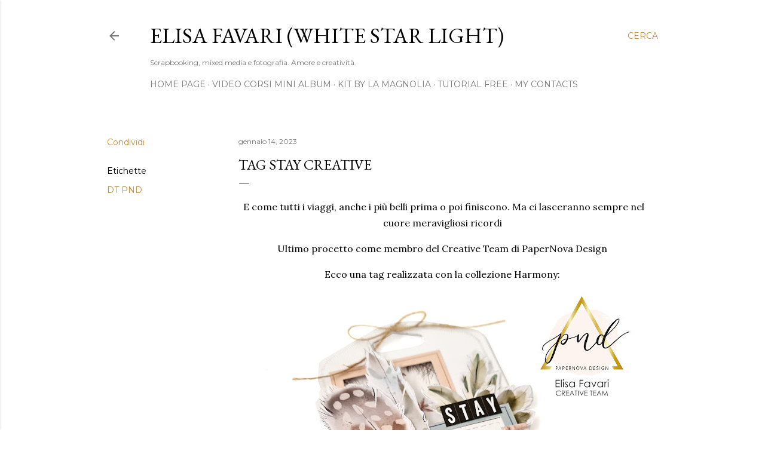

--- FILE ---
content_type: text/html; charset=UTF-8
request_url: https://creazioniwhitestarlight.blogspot.com/2023/01/tag-stay-creative.html
body_size: 27296
content:
<!DOCTYPE html>
<html dir='ltr' lang='it'>
<head>
<meta content='width=device-width, initial-scale=1' name='viewport'/>
<title>Tag Stay Creative</title>
<meta content='text/html; charset=UTF-8' http-equiv='Content-Type'/>
<!-- Chrome, Firefox OS and Opera -->
<meta content='#ffffff' name='theme-color'/>
<!-- Windows Phone -->
<meta content='#ffffff' name='msapplication-navbutton-color'/>
<meta content='blogger' name='generator'/>
<link href='https://creazioniwhitestarlight.blogspot.com/favicon.ico' rel='icon' type='image/x-icon'/>
<link href='http://creazioniwhitestarlight.blogspot.com/2023/01/tag-stay-creative.html' rel='canonical'/>
<link rel="alternate" type="application/atom+xml" title="Elisa Favari (White Star Light) - Atom" href="https://creazioniwhitestarlight.blogspot.com/feeds/posts/default" />
<link rel="alternate" type="application/rss+xml" title="Elisa Favari (White Star Light) - RSS" href="https://creazioniwhitestarlight.blogspot.com/feeds/posts/default?alt=rss" />
<link rel="service.post" type="application/atom+xml" title="Elisa Favari (White Star Light) - Atom" href="https://www.blogger.com/feeds/5311488767552121743/posts/default" />

<link rel="alternate" type="application/atom+xml" title="Elisa Favari (White Star Light) - Atom" href="https://creazioniwhitestarlight.blogspot.com/feeds/6799293564554411277/comments/default" />
<!--Can't find substitution for tag [blog.ieCssRetrofitLinks]-->
<link href='https://blogger.googleusercontent.com/img/b/R29vZ2xl/AVvXsEhuiNsB7m-j_id4ujT_oBG5FZBtYWm8h_bgJTO2ALm0wr7CF7VBErDfXRBktSRy-_hEg2njRuIVe4MuIyR2Vbjt6ijOvFMzAKVU-C-6lEoa_RXYmbaUD48Or5GaAucan14xSclnZSs_5Gr4TbrF0wW_bGHO6F5611NWC_-r-4ceHDbXXlfAhPSwjE3juw/w640-h640/20230113_181152.jpg' rel='image_src'/>
<meta content='http://creazioniwhitestarlight.blogspot.com/2023/01/tag-stay-creative.html' property='og:url'/>
<meta content='Tag Stay Creative' property='og:title'/>
<meta content=' E come tutti i viaggi, anche i più belli prima o poi finiscono. Ma ci lasceranno sempre nel cuore meravigliosi ricordi Ultimo procetto come...' property='og:description'/>
<meta content='https://blogger.googleusercontent.com/img/b/R29vZ2xl/AVvXsEhuiNsB7m-j_id4ujT_oBG5FZBtYWm8h_bgJTO2ALm0wr7CF7VBErDfXRBktSRy-_hEg2njRuIVe4MuIyR2Vbjt6ijOvFMzAKVU-C-6lEoa_RXYmbaUD48Or5GaAucan14xSclnZSs_5Gr4TbrF0wW_bGHO6F5611NWC_-r-4ceHDbXXlfAhPSwjE3juw/w1200-h630-p-k-no-nu/20230113_181152.jpg' property='og:image'/>
<style type='text/css'>@font-face{font-family:'EB Garamond';font-style:normal;font-weight:400;font-display:swap;src:url(//fonts.gstatic.com/s/ebgaramond/v32/SlGDmQSNjdsmc35JDF1K5E55YMjF_7DPuGi-6_RkCY9_WamXgHlIbvw.woff2)format('woff2');unicode-range:U+0460-052F,U+1C80-1C8A,U+20B4,U+2DE0-2DFF,U+A640-A69F,U+FE2E-FE2F;}@font-face{font-family:'EB Garamond';font-style:normal;font-weight:400;font-display:swap;src:url(//fonts.gstatic.com/s/ebgaramond/v32/SlGDmQSNjdsmc35JDF1K5E55YMjF_7DPuGi-6_RkAI9_WamXgHlIbvw.woff2)format('woff2');unicode-range:U+0301,U+0400-045F,U+0490-0491,U+04B0-04B1,U+2116;}@font-face{font-family:'EB Garamond';font-style:normal;font-weight:400;font-display:swap;src:url(//fonts.gstatic.com/s/ebgaramond/v32/SlGDmQSNjdsmc35JDF1K5E55YMjF_7DPuGi-6_RkCI9_WamXgHlIbvw.woff2)format('woff2');unicode-range:U+1F00-1FFF;}@font-face{font-family:'EB Garamond';font-style:normal;font-weight:400;font-display:swap;src:url(//fonts.gstatic.com/s/ebgaramond/v32/SlGDmQSNjdsmc35JDF1K5E55YMjF_7DPuGi-6_RkB49_WamXgHlIbvw.woff2)format('woff2');unicode-range:U+0370-0377,U+037A-037F,U+0384-038A,U+038C,U+038E-03A1,U+03A3-03FF;}@font-face{font-family:'EB Garamond';font-style:normal;font-weight:400;font-display:swap;src:url(//fonts.gstatic.com/s/ebgaramond/v32/SlGDmQSNjdsmc35JDF1K5E55YMjF_7DPuGi-6_RkC49_WamXgHlIbvw.woff2)format('woff2');unicode-range:U+0102-0103,U+0110-0111,U+0128-0129,U+0168-0169,U+01A0-01A1,U+01AF-01B0,U+0300-0301,U+0303-0304,U+0308-0309,U+0323,U+0329,U+1EA0-1EF9,U+20AB;}@font-face{font-family:'EB Garamond';font-style:normal;font-weight:400;font-display:swap;src:url(//fonts.gstatic.com/s/ebgaramond/v32/SlGDmQSNjdsmc35JDF1K5E55YMjF_7DPuGi-6_RkCo9_WamXgHlIbvw.woff2)format('woff2');unicode-range:U+0100-02BA,U+02BD-02C5,U+02C7-02CC,U+02CE-02D7,U+02DD-02FF,U+0304,U+0308,U+0329,U+1D00-1DBF,U+1E00-1E9F,U+1EF2-1EFF,U+2020,U+20A0-20AB,U+20AD-20C0,U+2113,U+2C60-2C7F,U+A720-A7FF;}@font-face{font-family:'EB Garamond';font-style:normal;font-weight:400;font-display:swap;src:url(//fonts.gstatic.com/s/ebgaramond/v32/SlGDmQSNjdsmc35JDF1K5E55YMjF_7DPuGi-6_RkBI9_WamXgHlI.woff2)format('woff2');unicode-range:U+0000-00FF,U+0131,U+0152-0153,U+02BB-02BC,U+02C6,U+02DA,U+02DC,U+0304,U+0308,U+0329,U+2000-206F,U+20AC,U+2122,U+2191,U+2193,U+2212,U+2215,U+FEFF,U+FFFD;}@font-face{font-family:'Lora';font-style:normal;font-weight:400;font-display:swap;src:url(//fonts.gstatic.com/s/lora/v37/0QI6MX1D_JOuGQbT0gvTJPa787weuxJMkq18ndeYxZ2JTg.woff2)format('woff2');unicode-range:U+0460-052F,U+1C80-1C8A,U+20B4,U+2DE0-2DFF,U+A640-A69F,U+FE2E-FE2F;}@font-face{font-family:'Lora';font-style:normal;font-weight:400;font-display:swap;src:url(//fonts.gstatic.com/s/lora/v37/0QI6MX1D_JOuGQbT0gvTJPa787weuxJFkq18ndeYxZ2JTg.woff2)format('woff2');unicode-range:U+0301,U+0400-045F,U+0490-0491,U+04B0-04B1,U+2116;}@font-face{font-family:'Lora';font-style:normal;font-weight:400;font-display:swap;src:url(//fonts.gstatic.com/s/lora/v37/0QI6MX1D_JOuGQbT0gvTJPa787weuxI9kq18ndeYxZ2JTg.woff2)format('woff2');unicode-range:U+0302-0303,U+0305,U+0307-0308,U+0310,U+0312,U+0315,U+031A,U+0326-0327,U+032C,U+032F-0330,U+0332-0333,U+0338,U+033A,U+0346,U+034D,U+0391-03A1,U+03A3-03A9,U+03B1-03C9,U+03D1,U+03D5-03D6,U+03F0-03F1,U+03F4-03F5,U+2016-2017,U+2034-2038,U+203C,U+2040,U+2043,U+2047,U+2050,U+2057,U+205F,U+2070-2071,U+2074-208E,U+2090-209C,U+20D0-20DC,U+20E1,U+20E5-20EF,U+2100-2112,U+2114-2115,U+2117-2121,U+2123-214F,U+2190,U+2192,U+2194-21AE,U+21B0-21E5,U+21F1-21F2,U+21F4-2211,U+2213-2214,U+2216-22FF,U+2308-230B,U+2310,U+2319,U+231C-2321,U+2336-237A,U+237C,U+2395,U+239B-23B7,U+23D0,U+23DC-23E1,U+2474-2475,U+25AF,U+25B3,U+25B7,U+25BD,U+25C1,U+25CA,U+25CC,U+25FB,U+266D-266F,U+27C0-27FF,U+2900-2AFF,U+2B0E-2B11,U+2B30-2B4C,U+2BFE,U+3030,U+FF5B,U+FF5D,U+1D400-1D7FF,U+1EE00-1EEFF;}@font-face{font-family:'Lora';font-style:normal;font-weight:400;font-display:swap;src:url(//fonts.gstatic.com/s/lora/v37/0QI6MX1D_JOuGQbT0gvTJPa787weuxIvkq18ndeYxZ2JTg.woff2)format('woff2');unicode-range:U+0001-000C,U+000E-001F,U+007F-009F,U+20DD-20E0,U+20E2-20E4,U+2150-218F,U+2190,U+2192,U+2194-2199,U+21AF,U+21E6-21F0,U+21F3,U+2218-2219,U+2299,U+22C4-22C6,U+2300-243F,U+2440-244A,U+2460-24FF,U+25A0-27BF,U+2800-28FF,U+2921-2922,U+2981,U+29BF,U+29EB,U+2B00-2BFF,U+4DC0-4DFF,U+FFF9-FFFB,U+10140-1018E,U+10190-1019C,U+101A0,U+101D0-101FD,U+102E0-102FB,U+10E60-10E7E,U+1D2C0-1D2D3,U+1D2E0-1D37F,U+1F000-1F0FF,U+1F100-1F1AD,U+1F1E6-1F1FF,U+1F30D-1F30F,U+1F315,U+1F31C,U+1F31E,U+1F320-1F32C,U+1F336,U+1F378,U+1F37D,U+1F382,U+1F393-1F39F,U+1F3A7-1F3A8,U+1F3AC-1F3AF,U+1F3C2,U+1F3C4-1F3C6,U+1F3CA-1F3CE,U+1F3D4-1F3E0,U+1F3ED,U+1F3F1-1F3F3,U+1F3F5-1F3F7,U+1F408,U+1F415,U+1F41F,U+1F426,U+1F43F,U+1F441-1F442,U+1F444,U+1F446-1F449,U+1F44C-1F44E,U+1F453,U+1F46A,U+1F47D,U+1F4A3,U+1F4B0,U+1F4B3,U+1F4B9,U+1F4BB,U+1F4BF,U+1F4C8-1F4CB,U+1F4D6,U+1F4DA,U+1F4DF,U+1F4E3-1F4E6,U+1F4EA-1F4ED,U+1F4F7,U+1F4F9-1F4FB,U+1F4FD-1F4FE,U+1F503,U+1F507-1F50B,U+1F50D,U+1F512-1F513,U+1F53E-1F54A,U+1F54F-1F5FA,U+1F610,U+1F650-1F67F,U+1F687,U+1F68D,U+1F691,U+1F694,U+1F698,U+1F6AD,U+1F6B2,U+1F6B9-1F6BA,U+1F6BC,U+1F6C6-1F6CF,U+1F6D3-1F6D7,U+1F6E0-1F6EA,U+1F6F0-1F6F3,U+1F6F7-1F6FC,U+1F700-1F7FF,U+1F800-1F80B,U+1F810-1F847,U+1F850-1F859,U+1F860-1F887,U+1F890-1F8AD,U+1F8B0-1F8BB,U+1F8C0-1F8C1,U+1F900-1F90B,U+1F93B,U+1F946,U+1F984,U+1F996,U+1F9E9,U+1FA00-1FA6F,U+1FA70-1FA7C,U+1FA80-1FA89,U+1FA8F-1FAC6,U+1FACE-1FADC,U+1FADF-1FAE9,U+1FAF0-1FAF8,U+1FB00-1FBFF;}@font-face{font-family:'Lora';font-style:normal;font-weight:400;font-display:swap;src:url(//fonts.gstatic.com/s/lora/v37/0QI6MX1D_JOuGQbT0gvTJPa787weuxJOkq18ndeYxZ2JTg.woff2)format('woff2');unicode-range:U+0102-0103,U+0110-0111,U+0128-0129,U+0168-0169,U+01A0-01A1,U+01AF-01B0,U+0300-0301,U+0303-0304,U+0308-0309,U+0323,U+0329,U+1EA0-1EF9,U+20AB;}@font-face{font-family:'Lora';font-style:normal;font-weight:400;font-display:swap;src:url(//fonts.gstatic.com/s/lora/v37/0QI6MX1D_JOuGQbT0gvTJPa787weuxJPkq18ndeYxZ2JTg.woff2)format('woff2');unicode-range:U+0100-02BA,U+02BD-02C5,U+02C7-02CC,U+02CE-02D7,U+02DD-02FF,U+0304,U+0308,U+0329,U+1D00-1DBF,U+1E00-1E9F,U+1EF2-1EFF,U+2020,U+20A0-20AB,U+20AD-20C0,U+2113,U+2C60-2C7F,U+A720-A7FF;}@font-face{font-family:'Lora';font-style:normal;font-weight:400;font-display:swap;src:url(//fonts.gstatic.com/s/lora/v37/0QI6MX1D_JOuGQbT0gvTJPa787weuxJBkq18ndeYxZ0.woff2)format('woff2');unicode-range:U+0000-00FF,U+0131,U+0152-0153,U+02BB-02BC,U+02C6,U+02DA,U+02DC,U+0304,U+0308,U+0329,U+2000-206F,U+20AC,U+2122,U+2191,U+2193,U+2212,U+2215,U+FEFF,U+FFFD;}@font-face{font-family:'Montserrat';font-style:normal;font-weight:400;font-display:swap;src:url(//fonts.gstatic.com/s/montserrat/v31/JTUSjIg1_i6t8kCHKm459WRhyyTh89ZNpQ.woff2)format('woff2');unicode-range:U+0460-052F,U+1C80-1C8A,U+20B4,U+2DE0-2DFF,U+A640-A69F,U+FE2E-FE2F;}@font-face{font-family:'Montserrat';font-style:normal;font-weight:400;font-display:swap;src:url(//fonts.gstatic.com/s/montserrat/v31/JTUSjIg1_i6t8kCHKm459W1hyyTh89ZNpQ.woff2)format('woff2');unicode-range:U+0301,U+0400-045F,U+0490-0491,U+04B0-04B1,U+2116;}@font-face{font-family:'Montserrat';font-style:normal;font-weight:400;font-display:swap;src:url(//fonts.gstatic.com/s/montserrat/v31/JTUSjIg1_i6t8kCHKm459WZhyyTh89ZNpQ.woff2)format('woff2');unicode-range:U+0102-0103,U+0110-0111,U+0128-0129,U+0168-0169,U+01A0-01A1,U+01AF-01B0,U+0300-0301,U+0303-0304,U+0308-0309,U+0323,U+0329,U+1EA0-1EF9,U+20AB;}@font-face{font-family:'Montserrat';font-style:normal;font-weight:400;font-display:swap;src:url(//fonts.gstatic.com/s/montserrat/v31/JTUSjIg1_i6t8kCHKm459WdhyyTh89ZNpQ.woff2)format('woff2');unicode-range:U+0100-02BA,U+02BD-02C5,U+02C7-02CC,U+02CE-02D7,U+02DD-02FF,U+0304,U+0308,U+0329,U+1D00-1DBF,U+1E00-1E9F,U+1EF2-1EFF,U+2020,U+20A0-20AB,U+20AD-20C0,U+2113,U+2C60-2C7F,U+A720-A7FF;}@font-face{font-family:'Montserrat';font-style:normal;font-weight:400;font-display:swap;src:url(//fonts.gstatic.com/s/montserrat/v31/JTUSjIg1_i6t8kCHKm459WlhyyTh89Y.woff2)format('woff2');unicode-range:U+0000-00FF,U+0131,U+0152-0153,U+02BB-02BC,U+02C6,U+02DA,U+02DC,U+0304,U+0308,U+0329,U+2000-206F,U+20AC,U+2122,U+2191,U+2193,U+2212,U+2215,U+FEFF,U+FFFD;}@font-face{font-family:'Montserrat';font-style:normal;font-weight:700;font-display:swap;src:url(//fonts.gstatic.com/s/montserrat/v31/JTUSjIg1_i6t8kCHKm459WRhyyTh89ZNpQ.woff2)format('woff2');unicode-range:U+0460-052F,U+1C80-1C8A,U+20B4,U+2DE0-2DFF,U+A640-A69F,U+FE2E-FE2F;}@font-face{font-family:'Montserrat';font-style:normal;font-weight:700;font-display:swap;src:url(//fonts.gstatic.com/s/montserrat/v31/JTUSjIg1_i6t8kCHKm459W1hyyTh89ZNpQ.woff2)format('woff2');unicode-range:U+0301,U+0400-045F,U+0490-0491,U+04B0-04B1,U+2116;}@font-face{font-family:'Montserrat';font-style:normal;font-weight:700;font-display:swap;src:url(//fonts.gstatic.com/s/montserrat/v31/JTUSjIg1_i6t8kCHKm459WZhyyTh89ZNpQ.woff2)format('woff2');unicode-range:U+0102-0103,U+0110-0111,U+0128-0129,U+0168-0169,U+01A0-01A1,U+01AF-01B0,U+0300-0301,U+0303-0304,U+0308-0309,U+0323,U+0329,U+1EA0-1EF9,U+20AB;}@font-face{font-family:'Montserrat';font-style:normal;font-weight:700;font-display:swap;src:url(//fonts.gstatic.com/s/montserrat/v31/JTUSjIg1_i6t8kCHKm459WdhyyTh89ZNpQ.woff2)format('woff2');unicode-range:U+0100-02BA,U+02BD-02C5,U+02C7-02CC,U+02CE-02D7,U+02DD-02FF,U+0304,U+0308,U+0329,U+1D00-1DBF,U+1E00-1E9F,U+1EF2-1EFF,U+2020,U+20A0-20AB,U+20AD-20C0,U+2113,U+2C60-2C7F,U+A720-A7FF;}@font-face{font-family:'Montserrat';font-style:normal;font-weight:700;font-display:swap;src:url(//fonts.gstatic.com/s/montserrat/v31/JTUSjIg1_i6t8kCHKm459WlhyyTh89Y.woff2)format('woff2');unicode-range:U+0000-00FF,U+0131,U+0152-0153,U+02BB-02BC,U+02C6,U+02DA,U+02DC,U+0304,U+0308,U+0329,U+2000-206F,U+20AC,U+2122,U+2191,U+2193,U+2212,U+2215,U+FEFF,U+FFFD;}</style>
<style id='page-skin-1' type='text/css'><!--
/*! normalize.css v3.0.1 | MIT License | git.io/normalize */html{font-family:sans-serif;-ms-text-size-adjust:100%;-webkit-text-size-adjust:100%}body{margin:0}article,aside,details,figcaption,figure,footer,header,hgroup,main,nav,section,summary{display:block}audio,canvas,progress,video{display:inline-block;vertical-align:baseline}audio:not([controls]){display:none;height:0}[hidden],template{display:none}a{background:transparent}a:active,a:hover{outline:0}abbr[title]{border-bottom:1px dotted}b,strong{font-weight:bold}dfn{font-style:italic}h1{font-size:2em;margin:.67em 0}mark{background:#ff0;color:#000}small{font-size:80%}sub,sup{font-size:75%;line-height:0;position:relative;vertical-align:baseline}sup{top:-0.5em}sub{bottom:-0.25em}img{border:0}svg:not(:root){overflow:hidden}figure{margin:1em 40px}hr{-moz-box-sizing:content-box;box-sizing:content-box;height:0}pre{overflow:auto}code,kbd,pre,samp{font-family:monospace,monospace;font-size:1em}button,input,optgroup,select,textarea{color:inherit;font:inherit;margin:0}button{overflow:visible}button,select{text-transform:none}button,html input[type="button"],input[type="reset"],input[type="submit"]{-webkit-appearance:button;cursor:pointer}button[disabled],html input[disabled]{cursor:default}button::-moz-focus-inner,input::-moz-focus-inner{border:0;padding:0}input{line-height:normal}input[type="checkbox"],input[type="radio"]{box-sizing:border-box;padding:0}input[type="number"]::-webkit-inner-spin-button,input[type="number"]::-webkit-outer-spin-button{height:auto}input[type="search"]{-webkit-appearance:textfield;-moz-box-sizing:content-box;-webkit-box-sizing:content-box;box-sizing:content-box}input[type="search"]::-webkit-search-cancel-button,input[type="search"]::-webkit-search-decoration{-webkit-appearance:none}fieldset{border:1px solid #c0c0c0;margin:0 2px;padding:.35em .625em .75em}legend{border:0;padding:0}textarea{overflow:auto}optgroup{font-weight:bold}table{border-collapse:collapse;border-spacing:0}td,th{padding:0}
/*!************************************************
* Blogger Template Style
* Name: Soho
**************************************************/
body{
overflow-wrap:break-word;
word-break:break-word;
word-wrap:break-word
}
.hidden{
display:none
}
.invisible{
visibility:hidden
}
.container::after,.float-container::after{
clear:both;
content:"";
display:table
}
.clearboth{
clear:both
}
#comments .comment .comment-actions,.subscribe-popup .FollowByEmail .follow-by-email-submit{
background:0 0;
border:0;
box-shadow:none;
color:#bf8b38;
cursor:pointer;
font-size:14px;
font-weight:700;
outline:0;
text-decoration:none;
text-transform:uppercase;
width:auto
}
.dim-overlay{
background-color:rgba(0,0,0,.54);
height:100vh;
left:0;
position:fixed;
top:0;
width:100%
}
#sharing-dim-overlay{
background-color:transparent
}
input::-ms-clear{
display:none
}
.blogger-logo,.svg-icon-24.blogger-logo{
fill:#ff9800;
opacity:1
}
.loading-spinner-large{
-webkit-animation:mspin-rotate 1.568s infinite linear;
animation:mspin-rotate 1.568s infinite linear;
height:48px;
overflow:hidden;
position:absolute;
width:48px;
z-index:200
}
.loading-spinner-large>div{
-webkit-animation:mspin-revrot 5332ms infinite steps(4);
animation:mspin-revrot 5332ms infinite steps(4)
}
.loading-spinner-large>div>div{
-webkit-animation:mspin-singlecolor-large-film 1333ms infinite steps(81);
animation:mspin-singlecolor-large-film 1333ms infinite steps(81);
background-size:100%;
height:48px;
width:3888px
}
.mspin-black-large>div>div,.mspin-grey_54-large>div>div{
background-image:url(https://www.blogblog.com/indie/mspin_black_large.svg)
}
.mspin-white-large>div>div{
background-image:url(https://www.blogblog.com/indie/mspin_white_large.svg)
}
.mspin-grey_54-large{
opacity:.54
}
@-webkit-keyframes mspin-singlecolor-large-film{
from{
-webkit-transform:translateX(0);
transform:translateX(0)
}
to{
-webkit-transform:translateX(-3888px);
transform:translateX(-3888px)
}
}
@keyframes mspin-singlecolor-large-film{
from{
-webkit-transform:translateX(0);
transform:translateX(0)
}
to{
-webkit-transform:translateX(-3888px);
transform:translateX(-3888px)
}
}
@-webkit-keyframes mspin-rotate{
from{
-webkit-transform:rotate(0);
transform:rotate(0)
}
to{
-webkit-transform:rotate(360deg);
transform:rotate(360deg)
}
}
@keyframes mspin-rotate{
from{
-webkit-transform:rotate(0);
transform:rotate(0)
}
to{
-webkit-transform:rotate(360deg);
transform:rotate(360deg)
}
}
@-webkit-keyframes mspin-revrot{
from{
-webkit-transform:rotate(0);
transform:rotate(0)
}
to{
-webkit-transform:rotate(-360deg);
transform:rotate(-360deg)
}
}
@keyframes mspin-revrot{
from{
-webkit-transform:rotate(0);
transform:rotate(0)
}
to{
-webkit-transform:rotate(-360deg);
transform:rotate(-360deg)
}
}
.skip-navigation{
background-color:#fff;
box-sizing:border-box;
color:#000;
display:block;
height:0;
left:0;
line-height:50px;
overflow:hidden;
padding-top:0;
position:fixed;
text-align:center;
top:0;
-webkit-transition:box-shadow .3s,height .3s,padding-top .3s;
transition:box-shadow .3s,height .3s,padding-top .3s;
width:100%;
z-index:900
}
.skip-navigation:focus{
box-shadow:0 4px 5px 0 rgba(0,0,0,.14),0 1px 10px 0 rgba(0,0,0,.12),0 2px 4px -1px rgba(0,0,0,.2);
height:50px
}
#main{
outline:0
}
.main-heading{
position:absolute;
clip:rect(1px,1px,1px,1px);
padding:0;
border:0;
height:1px;
width:1px;
overflow:hidden
}
.Attribution{
margin-top:1em;
text-align:center
}
.Attribution .blogger img,.Attribution .blogger svg{
vertical-align:bottom
}
.Attribution .blogger img{
margin-right:.5em
}
.Attribution div{
line-height:24px;
margin-top:.5em
}
.Attribution .copyright,.Attribution .image-attribution{
font-size:.7em;
margin-top:1.5em
}
.BLOG_mobile_video_class{
display:none
}
.bg-photo{
background-attachment:scroll!important
}
body .CSS_LIGHTBOX{
z-index:900
}
.extendable .show-less,.extendable .show-more{
border-color:#bf8b38;
color:#bf8b38;
margin-top:8px
}
.extendable .show-less.hidden,.extendable .show-more.hidden{
display:none
}
.inline-ad{
display:none;
max-width:100%;
overflow:hidden
}
.adsbygoogle{
display:block
}
#cookieChoiceInfo{
bottom:0;
top:auto
}
iframe.b-hbp-video{
border:0
}
.post-body img{
max-width:100%
}
.post-body iframe{
max-width:100%
}
.post-body a[imageanchor="1"]{
display:inline-block
}
.byline{
margin-right:1em
}
.byline:last-child{
margin-right:0
}
.link-copied-dialog{
max-width:520px;
outline:0
}
.link-copied-dialog .modal-dialog-buttons{
margin-top:8px
}
.link-copied-dialog .goog-buttonset-default{
background:0 0;
border:0
}
.link-copied-dialog .goog-buttonset-default:focus{
outline:0
}
.paging-control-container{
margin-bottom:16px
}
.paging-control-container .paging-control{
display:inline-block
}
.paging-control-container .comment-range-text::after,.paging-control-container .paging-control{
color:#bf8b38
}
.paging-control-container .comment-range-text,.paging-control-container .paging-control{
margin-right:8px
}
.paging-control-container .comment-range-text::after,.paging-control-container .paging-control::after{
content:"\b7";
cursor:default;
padding-left:8px;
pointer-events:none
}
.paging-control-container .comment-range-text:last-child::after,.paging-control-container .paging-control:last-child::after{
content:none
}
.byline.reactions iframe{
height:20px
}
.b-notification{
color:#000;
background-color:#fff;
border-bottom:solid 1px #000;
box-sizing:border-box;
padding:16px 32px;
text-align:center
}
.b-notification.visible{
-webkit-transition:margin-top .3s cubic-bezier(.4,0,.2,1);
transition:margin-top .3s cubic-bezier(.4,0,.2,1)
}
.b-notification.invisible{
position:absolute
}
.b-notification-close{
position:absolute;
right:8px;
top:8px
}
.no-posts-message{
line-height:40px;
text-align:center
}
@media screen and (max-width:1162px){
body.item-view .post-body a[imageanchor="1"][style*="float: left;"],body.item-view .post-body a[imageanchor="1"][style*="float: right;"]{
float:none!important;
clear:none!important
}
body.item-view .post-body a[imageanchor="1"] img{
display:block;
height:auto;
margin:0 auto
}
body.item-view .post-body>.separator:first-child>a[imageanchor="1"]:first-child{
margin-top:20px
}
.post-body a[imageanchor]{
display:block
}
body.item-view .post-body a[imageanchor="1"]{
margin-left:0!important;
margin-right:0!important
}
body.item-view .post-body a[imageanchor="1"]+a[imageanchor="1"]{
margin-top:16px
}
}
.item-control{
display:none
}
#comments{
border-top:1px dashed rgba(0,0,0,.54);
margin-top:20px;
padding:20px
}
#comments .comment-thread ol{
margin:0;
padding-left:0;
padding-left:0
}
#comments .comment .comment-replybox-single,#comments .comment-thread .comment-replies{
margin-left:60px
}
#comments .comment-thread .thread-count{
display:none
}
#comments .comment{
list-style-type:none;
padding:0 0 30px;
position:relative
}
#comments .comment .comment{
padding-bottom:8px
}
.comment .avatar-image-container{
position:absolute
}
.comment .avatar-image-container img{
border-radius:50%
}
.avatar-image-container svg,.comment .avatar-image-container .avatar-icon{
border-radius:50%;
border:solid 1px #000000;
box-sizing:border-box;
fill:#000000;
height:35px;
margin:0;
padding:7px;
width:35px
}
.comment .comment-block{
margin-top:10px;
margin-left:60px;
padding-bottom:0
}
#comments .comment-author-header-wrapper{
margin-left:40px
}
#comments .comment .thread-expanded .comment-block{
padding-bottom:20px
}
#comments .comment .comment-header .user,#comments .comment .comment-header .user a{
color:#000000;
font-style:normal;
font-weight:700
}
#comments .comment .comment-actions{
bottom:0;
margin-bottom:15px;
position:absolute
}
#comments .comment .comment-actions>*{
margin-right:8px
}
#comments .comment .comment-header .datetime{
bottom:0;
color:rgba(0, 0, 0, 0.54);
display:inline-block;
font-size:13px;
font-style:italic;
margin-left:8px
}
#comments .comment .comment-footer .comment-timestamp a,#comments .comment .comment-header .datetime a{
color:rgba(0, 0, 0, 0.54)
}
#comments .comment .comment-content,.comment .comment-body{
margin-top:12px;
word-break:break-word
}
.comment-body{
margin-bottom:12px
}
#comments.embed[data-num-comments="0"]{
border:0;
margin-top:0;
padding-top:0
}
#comments.embed[data-num-comments="0"] #comment-post-message,#comments.embed[data-num-comments="0"] div.comment-form>p,#comments.embed[data-num-comments="0"] p.comment-footer{
display:none
}
#comment-editor-src{
display:none
}
.comments .comments-content .loadmore.loaded{
max-height:0;
opacity:0;
overflow:hidden
}
.extendable .remaining-items{
height:0;
overflow:hidden;
-webkit-transition:height .3s cubic-bezier(.4,0,.2,1);
transition:height .3s cubic-bezier(.4,0,.2,1)
}
.extendable .remaining-items.expanded{
height:auto
}
.svg-icon-24,.svg-icon-24-button{
cursor:pointer;
height:24px;
width:24px;
min-width:24px
}
.touch-icon{
margin:-12px;
padding:12px
}
.touch-icon:active,.touch-icon:focus{
background-color:rgba(153,153,153,.4);
border-radius:50%
}
svg:not(:root).touch-icon{
overflow:visible
}
html[dir=rtl] .rtl-reversible-icon{
-webkit-transform:scaleX(-1);
-ms-transform:scaleX(-1);
transform:scaleX(-1)
}
.svg-icon-24-button,.touch-icon-button{
background:0 0;
border:0;
margin:0;
outline:0;
padding:0
}
.touch-icon-button .touch-icon:active,.touch-icon-button .touch-icon:focus{
background-color:transparent
}
.touch-icon-button:active .touch-icon,.touch-icon-button:focus .touch-icon{
background-color:rgba(153,153,153,.4);
border-radius:50%
}
.Profile .default-avatar-wrapper .avatar-icon{
border-radius:50%;
border:solid 1px #000000;
box-sizing:border-box;
fill:#000000;
margin:0
}
.Profile .individual .default-avatar-wrapper .avatar-icon{
padding:25px
}
.Profile .individual .avatar-icon,.Profile .individual .profile-img{
height:120px;
width:120px
}
.Profile .team .default-avatar-wrapper .avatar-icon{
padding:8px
}
.Profile .team .avatar-icon,.Profile .team .default-avatar-wrapper,.Profile .team .profile-img{
height:40px;
width:40px
}
.snippet-container{
margin:0;
position:relative;
overflow:hidden
}
.snippet-fade{
bottom:0;
box-sizing:border-box;
position:absolute;
width:96px
}
.snippet-fade{
right:0
}
.snippet-fade:after{
content:"\2026"
}
.snippet-fade:after{
float:right
}
.centered-top-container.sticky{
left:0;
position:fixed;
right:0;
top:0;
width:auto;
z-index:50;
-webkit-transition-property:opacity,-webkit-transform;
transition-property:opacity,-webkit-transform;
transition-property:transform,opacity;
transition-property:transform,opacity,-webkit-transform;
-webkit-transition-duration:.2s;
transition-duration:.2s;
-webkit-transition-timing-function:cubic-bezier(.4,0,.2,1);
transition-timing-function:cubic-bezier(.4,0,.2,1)
}
.centered-top-placeholder{
display:none
}
.collapsed-header .centered-top-placeholder{
display:block
}
.centered-top-container .Header .replaced h1,.centered-top-placeholder .Header .replaced h1{
display:none
}
.centered-top-container.sticky .Header .replaced h1{
display:block
}
.centered-top-container.sticky .Header .header-widget{
background:0 0
}
.centered-top-container.sticky .Header .header-image-wrapper{
display:none
}
.centered-top-container img,.centered-top-placeholder img{
max-width:100%
}
.collapsible{
-webkit-transition:height .3s cubic-bezier(.4,0,.2,1);
transition:height .3s cubic-bezier(.4,0,.2,1)
}
.collapsible,.collapsible>summary{
display:block;
overflow:hidden
}
.collapsible>:not(summary){
display:none
}
.collapsible[open]>:not(summary){
display:block
}
.collapsible:focus,.collapsible>summary:focus{
outline:0
}
.collapsible>summary{
cursor:pointer;
display:block;
padding:0
}
.collapsible:focus>summary,.collapsible>summary:focus{
background-color:transparent
}
.collapsible>summary::-webkit-details-marker{
display:none
}
.collapsible-title{
-webkit-box-align:center;
-webkit-align-items:center;
-ms-flex-align:center;
align-items:center;
display:-webkit-box;
display:-webkit-flex;
display:-ms-flexbox;
display:flex
}
.collapsible-title .title{
-webkit-box-flex:1;
-webkit-flex:1 1 auto;
-ms-flex:1 1 auto;
flex:1 1 auto;
-webkit-box-ordinal-group:1;
-webkit-order:0;
-ms-flex-order:0;
order:0;
overflow:hidden;
text-overflow:ellipsis;
white-space:nowrap
}
.collapsible-title .chevron-down,.collapsible[open] .collapsible-title .chevron-up{
display:block
}
.collapsible-title .chevron-up,.collapsible[open] .collapsible-title .chevron-down{
display:none
}
.flat-button{
cursor:pointer;
display:inline-block;
font-weight:700;
text-transform:uppercase;
border-radius:2px;
padding:8px;
margin:-8px
}
.flat-icon-button{
background:0 0;
border:0;
margin:0;
outline:0;
padding:0;
margin:-12px;
padding:12px;
cursor:pointer;
box-sizing:content-box;
display:inline-block;
line-height:0
}
.flat-icon-button,.flat-icon-button .splash-wrapper{
border-radius:50%
}
.flat-icon-button .splash.animate{
-webkit-animation-duration:.3s;
animation-duration:.3s
}
.overflowable-container{
max-height:28px;
overflow:hidden;
position:relative
}
.overflow-button{
cursor:pointer
}
#overflowable-dim-overlay{
background:0 0
}
.overflow-popup{
box-shadow:0 2px 2px 0 rgba(0,0,0,.14),0 3px 1px -2px rgba(0,0,0,.2),0 1px 5px 0 rgba(0,0,0,.12);
background-color:#ffffff;
left:0;
max-width:calc(100% - 32px);
position:absolute;
top:0;
visibility:hidden;
z-index:101
}
.overflow-popup ul{
list-style:none
}
.overflow-popup .tabs li,.overflow-popup li{
display:block;
height:auto
}
.overflow-popup .tabs li{
padding-left:0;
padding-right:0
}
.overflow-button.hidden,.overflow-popup .tabs li.hidden,.overflow-popup li.hidden{
display:none
}
.search{
display:-webkit-box;
display:-webkit-flex;
display:-ms-flexbox;
display:flex;
line-height:24px;
width:24px
}
.search.focused{
width:100%
}
.search.focused .section{
width:100%
}
.search form{
z-index:101
}
.search h3{
display:none
}
.search form{
display:-webkit-box;
display:-webkit-flex;
display:-ms-flexbox;
display:flex;
-webkit-box-flex:1;
-webkit-flex:1 0 0;
-ms-flex:1 0 0px;
flex:1 0 0;
border-bottom:solid 1px transparent;
padding-bottom:8px
}
.search form>*{
display:none
}
.search.focused form>*{
display:block
}
.search .search-input label{
display:none
}
.centered-top-placeholder.cloned .search form{
z-index:30
}
.search.focused form{
border-color:rgba(0, 0, 0, 0.54);
position:relative;
width:auto
}
.collapsed-header .centered-top-container .search.focused form{
border-bottom-color:transparent
}
.search-expand{
-webkit-box-flex:0;
-webkit-flex:0 0 auto;
-ms-flex:0 0 auto;
flex:0 0 auto
}
.search-expand-text{
display:none
}
.search-close{
display:inline;
vertical-align:middle
}
.search-input{
-webkit-box-flex:1;
-webkit-flex:1 0 1px;
-ms-flex:1 0 1px;
flex:1 0 1px
}
.search-input input{
background:0 0;
border:0;
box-sizing:border-box;
color:rgba(0, 0, 0, 0.54);
display:inline-block;
outline:0;
width:calc(100% - 48px)
}
.search-input input.no-cursor{
color:transparent;
text-shadow:0 0 0 rgba(0, 0, 0, 0.54)
}
.collapsed-header .centered-top-container .search-action,.collapsed-header .centered-top-container .search-input input{
color:rgba(0, 0, 0, 0.54)
}
.collapsed-header .centered-top-container .search-input input.no-cursor{
color:transparent;
text-shadow:0 0 0 rgba(0, 0, 0, 0.54)
}
.collapsed-header .centered-top-container .search-input input.no-cursor:focus,.search-input input.no-cursor:focus{
outline:0
}
.search-focused>*{
visibility:hidden
}
.search-focused .search,.search-focused .search-icon{
visibility:visible
}
.search.focused .search-action{
display:block
}
.search.focused .search-action:disabled{
opacity:.3
}
.widget.Sharing .sharing-button{
display:none
}
.widget.Sharing .sharing-buttons li{
padding:0
}
.widget.Sharing .sharing-buttons li span{
display:none
}
.post-share-buttons{
position:relative
}
.centered-bottom .share-buttons .svg-icon-24,.share-buttons .svg-icon-24{
fill:#000000
}
.sharing-open.touch-icon-button:active .touch-icon,.sharing-open.touch-icon-button:focus .touch-icon{
background-color:transparent
}
.share-buttons{
background-color:#ffffff;
border-radius:2px;
box-shadow:0 2px 2px 0 rgba(0,0,0,.14),0 3px 1px -2px rgba(0,0,0,.2),0 1px 5px 0 rgba(0,0,0,.12);
color:#000000;
list-style:none;
margin:0;
padding:8px 0;
position:absolute;
top:-11px;
min-width:200px;
z-index:101
}
.share-buttons.hidden{
display:none
}
.sharing-button{
background:0 0;
border:0;
margin:0;
outline:0;
padding:0;
cursor:pointer
}
.share-buttons li{
margin:0;
height:48px
}
.share-buttons li:last-child{
margin-bottom:0
}
.share-buttons li .sharing-platform-button{
box-sizing:border-box;
cursor:pointer;
display:block;
height:100%;
margin-bottom:0;
padding:0 16px;
position:relative;
width:100%
}
.share-buttons li .sharing-platform-button:focus,.share-buttons li .sharing-platform-button:hover{
background-color:rgba(128,128,128,.1);
outline:0
}
.share-buttons li svg[class*=" sharing-"],.share-buttons li svg[class^=sharing-]{
position:absolute;
top:10px
}
.share-buttons li span.sharing-platform-button{
position:relative;
top:0
}
.share-buttons li .platform-sharing-text{
display:block;
font-size:16px;
line-height:48px;
white-space:nowrap
}
.share-buttons li .platform-sharing-text{
margin-left:56px
}
.sidebar-container{
background-color:#f7f7f7;
max-width:284px;
overflow-y:auto;
-webkit-transition-property:-webkit-transform;
transition-property:-webkit-transform;
transition-property:transform;
transition-property:transform,-webkit-transform;
-webkit-transition-duration:.3s;
transition-duration:.3s;
-webkit-transition-timing-function:cubic-bezier(0,0,.2,1);
transition-timing-function:cubic-bezier(0,0,.2,1);
width:284px;
z-index:101;
-webkit-overflow-scrolling:touch
}
.sidebar-container .navigation{
line-height:0;
padding:16px
}
.sidebar-container .sidebar-back{
cursor:pointer
}
.sidebar-container .widget{
background:0 0;
margin:0 16px;
padding:16px 0
}
.sidebar-container .widget .title{
color:rgba(0, 0, 0, 0.54);
margin:0
}
.sidebar-container .widget ul{
list-style:none;
margin:0;
padding:0
}
.sidebar-container .widget ul ul{
margin-left:1em
}
.sidebar-container .widget li{
font-size:16px;
line-height:normal
}
.sidebar-container .widget+.widget{
border-top:1px dashed rgba(0, 0, 0, 0.54)
}
.BlogArchive li{
margin:16px 0
}
.BlogArchive li:last-child{
margin-bottom:0
}
.Label li a{
display:inline-block
}
.BlogArchive .post-count,.Label .label-count{
float:right;
margin-left:.25em
}
.BlogArchive .post-count::before,.Label .label-count::before{
content:"("
}
.BlogArchive .post-count::after,.Label .label-count::after{
content:")"
}
.widget.Translate .skiptranslate>div{
display:block!important
}
.widget.Profile .profile-link{
display:-webkit-box;
display:-webkit-flex;
display:-ms-flexbox;
display:flex
}
.widget.Profile .team-member .default-avatar-wrapper,.widget.Profile .team-member .profile-img{
-webkit-box-flex:0;
-webkit-flex:0 0 auto;
-ms-flex:0 0 auto;
flex:0 0 auto;
margin-right:1em
}
.widget.Profile .individual .profile-link{
-webkit-box-orient:vertical;
-webkit-box-direction:normal;
-webkit-flex-direction:column;
-ms-flex-direction:column;
flex-direction:column
}
.widget.Profile .team .profile-link .profile-name{
-webkit-align-self:center;
-ms-flex-item-align:center;
align-self:center;
display:block;
-webkit-box-flex:1;
-webkit-flex:1 1 auto;
-ms-flex:1 1 auto;
flex:1 1 auto
}
.dim-overlay{
background-color:rgba(0,0,0,.54);
z-index:100
}
body.sidebar-visible{
overflow-y:hidden
}
@media screen and (max-width:1439px){
.sidebar-container{
bottom:0;
position:fixed;
top:0;
left:0;
right:auto
}
.sidebar-container.sidebar-invisible{
-webkit-transition-timing-function:cubic-bezier(.4,0,.6,1);
transition-timing-function:cubic-bezier(.4,0,.6,1)
}
html[dir=ltr] .sidebar-container.sidebar-invisible{
-webkit-transform:translateX(-284px);
-ms-transform:translateX(-284px);
transform:translateX(-284px)
}
html[dir=rtl] .sidebar-container.sidebar-invisible{
-webkit-transform:translateX(284px);
-ms-transform:translateX(284px);
transform:translateX(284px)
}
}
@media screen and (min-width:1440px){
.sidebar-container{
position:absolute;
top:0;
left:0;
right:auto
}
.sidebar-container .navigation{
display:none
}
}
.dialog{
box-shadow:0 2px 2px 0 rgba(0,0,0,.14),0 3px 1px -2px rgba(0,0,0,.2),0 1px 5px 0 rgba(0,0,0,.12);
background:#ffffff;
box-sizing:border-box;
color:#000000;
padding:30px;
position:fixed;
text-align:center;
width:calc(100% - 24px);
z-index:101
}
.dialog input[type=email],.dialog input[type=text]{
background-color:transparent;
border:0;
border-bottom:solid 1px rgba(0,0,0,.12);
color:#000000;
display:block;
font-family:EB Garamond, serif;
font-size:16px;
line-height:24px;
margin:auto;
padding-bottom:7px;
outline:0;
text-align:center;
width:100%
}
.dialog input[type=email]::-webkit-input-placeholder,.dialog input[type=text]::-webkit-input-placeholder{
color:#000000
}
.dialog input[type=email]::-moz-placeholder,.dialog input[type=text]::-moz-placeholder{
color:#000000
}
.dialog input[type=email]:-ms-input-placeholder,.dialog input[type=text]:-ms-input-placeholder{
color:#000000
}
.dialog input[type=email]::-ms-input-placeholder,.dialog input[type=text]::-ms-input-placeholder{
color:#000000
}
.dialog input[type=email]::placeholder,.dialog input[type=text]::placeholder{
color:#000000
}
.dialog input[type=email]:focus,.dialog input[type=text]:focus{
border-bottom:solid 2px #bf8b38;
padding-bottom:6px
}
.dialog input.no-cursor{
color:transparent;
text-shadow:0 0 0 #000000
}
.dialog input.no-cursor:focus{
outline:0
}
.dialog input.no-cursor:focus{
outline:0
}
.dialog input[type=submit]{
font-family:EB Garamond, serif
}
.dialog .goog-buttonset-default{
color:#bf8b38
}
.subscribe-popup{
max-width:364px
}
.subscribe-popup h3{
color:#000000;
font-size:1.8em;
margin-top:0
}
.subscribe-popup .FollowByEmail h3{
display:none
}
.subscribe-popup .FollowByEmail .follow-by-email-submit{
color:#bf8b38;
display:inline-block;
margin:0 auto;
margin-top:24px;
width:auto;
white-space:normal
}
.subscribe-popup .FollowByEmail .follow-by-email-submit:disabled{
cursor:default;
opacity:.3
}
@media (max-width:800px){
.blog-name div.widget.Subscribe{
margin-bottom:16px
}
body.item-view .blog-name div.widget.Subscribe{
margin:8px auto 16px auto;
width:100%
}
}
body#layout .bg-photo,body#layout .bg-photo-overlay{
display:none
}
body#layout .page_body{
padding:0;
position:relative;
top:0
}
body#layout .page{
display:inline-block;
left:inherit;
position:relative;
vertical-align:top;
width:540px
}
body#layout .centered{
max-width:954px
}
body#layout .navigation{
display:none
}
body#layout .sidebar-container{
display:inline-block;
width:40%
}
body#layout .hamburger-menu,body#layout .search{
display:none
}
body{
background-color:#ffffff;
color:#000000;
font:normal 400 20px EB Garamond, serif;
height:100%;
margin:0;
min-height:100vh
}
h1,h2,h3,h4,h5,h6{
font-weight:400
}
a{
color:#bf8b38;
text-decoration:none
}
.dim-overlay{
z-index:100
}
body.sidebar-visible .page_body{
overflow-y:scroll
}
.widget .title{
color:rgba(0, 0, 0, 0.54);
font:normal 400 12px Montserrat, sans-serif
}
.extendable .show-less,.extendable .show-more{
color:#bf8b38;
font:normal 400 12px Montserrat, sans-serif;
margin:12px -8px 0 -8px;
text-transform:uppercase
}
.footer .widget,.main .widget{
margin:50px 0
}
.main .widget .title{
text-transform:uppercase
}
.inline-ad{
display:block;
margin-top:50px
}
.adsbygoogle{
text-align:center
}
.page_body{
display:-webkit-box;
display:-webkit-flex;
display:-ms-flexbox;
display:flex;
-webkit-box-orient:vertical;
-webkit-box-direction:normal;
-webkit-flex-direction:column;
-ms-flex-direction:column;
flex-direction:column;
min-height:100vh;
position:relative;
z-index:20
}
.page_body>*{
-webkit-box-flex:0;
-webkit-flex:0 0 auto;
-ms-flex:0 0 auto;
flex:0 0 auto
}
.page_body>#footer{
margin-top:auto
}
.centered-bottom,.centered-top{
margin:0 32px;
max-width:100%
}
.centered-top{
padding-bottom:12px;
padding-top:12px
}
.sticky .centered-top{
padding-bottom:0;
padding-top:0
}
.centered-top-container,.centered-top-placeholder{
background:#ffffff
}
.centered-top{
display:-webkit-box;
display:-webkit-flex;
display:-ms-flexbox;
display:flex;
-webkit-flex-wrap:wrap;
-ms-flex-wrap:wrap;
flex-wrap:wrap;
-webkit-box-pack:justify;
-webkit-justify-content:space-between;
-ms-flex-pack:justify;
justify-content:space-between;
position:relative
}
.sticky .centered-top{
-webkit-flex-wrap:nowrap;
-ms-flex-wrap:nowrap;
flex-wrap:nowrap
}
.centered-top-container .svg-icon-24,.centered-top-placeholder .svg-icon-24{
fill:rgba(0, 0, 0, 0.54)
}
.back-button-container,.hamburger-menu-container{
-webkit-box-flex:0;
-webkit-flex:0 0 auto;
-ms-flex:0 0 auto;
flex:0 0 auto;
height:48px;
-webkit-box-ordinal-group:2;
-webkit-order:1;
-ms-flex-order:1;
order:1
}
.sticky .back-button-container,.sticky .hamburger-menu-container{
-webkit-box-ordinal-group:2;
-webkit-order:1;
-ms-flex-order:1;
order:1
}
.back-button,.hamburger-menu,.search-expand-icon{
cursor:pointer;
margin-top:0
}
.search{
-webkit-box-align:start;
-webkit-align-items:flex-start;
-ms-flex-align:start;
align-items:flex-start;
-webkit-box-flex:0;
-webkit-flex:0 0 auto;
-ms-flex:0 0 auto;
flex:0 0 auto;
height:48px;
margin-left:24px;
-webkit-box-ordinal-group:4;
-webkit-order:3;
-ms-flex-order:3;
order:3
}
.search,.search.focused{
width:auto
}
.search.focused{
position:static
}
.sticky .search{
display:none;
-webkit-box-ordinal-group:5;
-webkit-order:4;
-ms-flex-order:4;
order:4
}
.search .section{
right:0;
margin-top:12px;
position:absolute;
top:12px;
width:0
}
.sticky .search .section{
top:0
}
.search-expand{
background:0 0;
border:0;
margin:0;
outline:0;
padding:0;
color:#bf8b38;
cursor:pointer;
-webkit-box-flex:0;
-webkit-flex:0 0 auto;
-ms-flex:0 0 auto;
flex:0 0 auto;
font:normal 400 12px Montserrat, sans-serif;
text-transform:uppercase;
word-break:normal
}
.search.focused .search-expand{
visibility:hidden
}
.search .dim-overlay{
background:0 0
}
.search.focused .section{
max-width:400px
}
.search.focused form{
border-color:rgba(0, 0, 0, 0.54);
height:24px
}
.search.focused .search-input{
display:-webkit-box;
display:-webkit-flex;
display:-ms-flexbox;
display:flex;
-webkit-box-flex:1;
-webkit-flex:1 1 auto;
-ms-flex:1 1 auto;
flex:1 1 auto
}
.search-input input{
-webkit-box-flex:1;
-webkit-flex:1 1 auto;
-ms-flex:1 1 auto;
flex:1 1 auto;
font:normal 400 16px Montserrat, sans-serif
}
.search input[type=submit]{
display:none
}
.subscribe-section-container{
-webkit-box-flex:1;
-webkit-flex:1 0 auto;
-ms-flex:1 0 auto;
flex:1 0 auto;
margin-left:24px;
-webkit-box-ordinal-group:3;
-webkit-order:2;
-ms-flex-order:2;
order:2;
text-align:right
}
.sticky .subscribe-section-container{
-webkit-box-flex:0;
-webkit-flex:0 0 auto;
-ms-flex:0 0 auto;
flex:0 0 auto;
-webkit-box-ordinal-group:4;
-webkit-order:3;
-ms-flex-order:3;
order:3
}
.subscribe-button{
background:0 0;
border:0;
margin:0;
outline:0;
padding:0;
color:#bf8b38;
cursor:pointer;
display:inline-block;
font:normal 400 12px Montserrat, sans-serif;
line-height:48px;
margin:0;
text-transform:uppercase;
word-break:normal
}
.subscribe-popup h3{
color:rgba(0, 0, 0, 0.54);
font:normal 400 12px Montserrat, sans-serif;
margin-bottom:24px;
text-transform:uppercase
}
.subscribe-popup div.widget.FollowByEmail .follow-by-email-address{
color:#000000;
font:normal 400 12px Montserrat, sans-serif
}
.subscribe-popup div.widget.FollowByEmail .follow-by-email-submit{
color:#bf8b38;
font:normal 400 12px Montserrat, sans-serif;
margin-top:24px;
text-transform:uppercase
}
.blog-name{
-webkit-box-flex:1;
-webkit-flex:1 1 100%;
-ms-flex:1 1 100%;
flex:1 1 100%;
-webkit-box-ordinal-group:5;
-webkit-order:4;
-ms-flex-order:4;
order:4;
overflow:hidden
}
.sticky .blog-name{
-webkit-box-flex:1;
-webkit-flex:1 1 auto;
-ms-flex:1 1 auto;
flex:1 1 auto;
margin:0 12px;
-webkit-box-ordinal-group:3;
-webkit-order:2;
-ms-flex-order:2;
order:2
}
body.search-view .centered-top.search-focused .blog-name{
display:none
}
.widget.Header h1{
font:normal 400 18px EB Garamond, serif;
margin:0;
text-transform:uppercase
}
.widget.Header h1,.widget.Header h1 a{
color:#000000
}
.widget.Header p{
color:rgba(0, 0, 0, 0.54);
font:normal 400 12px Montserrat, sans-serif;
line-height:1.7
}
.sticky .widget.Header h1{
font-size:16px;
line-height:48px;
overflow:hidden;
overflow-wrap:normal;
text-overflow:ellipsis;
white-space:nowrap;
word-wrap:normal
}
.sticky .widget.Header p{
display:none
}
.sticky{
box-shadow:0 1px 3px rgba(0, 0, 0, 0.1)
}
#page_list_top .widget.PageList{
font:normal 400 14px Montserrat, sans-serif;
line-height:28px
}
#page_list_top .widget.PageList .title{
display:none
}
#page_list_top .widget.PageList .overflowable-contents{
overflow:hidden
}
#page_list_top .widget.PageList .overflowable-contents ul{
list-style:none;
margin:0;
padding:0
}
#page_list_top .widget.PageList .overflow-popup ul{
list-style:none;
margin:0;
padding:0 20px
}
#page_list_top .widget.PageList .overflowable-contents li{
display:inline-block
}
#page_list_top .widget.PageList .overflowable-contents li.hidden{
display:none
}
#page_list_top .widget.PageList .overflowable-contents li:not(:first-child):before{
color:rgba(0, 0, 0, 0.54);
content:"\b7"
}
#page_list_top .widget.PageList .overflow-button a,#page_list_top .widget.PageList .overflow-popup li a,#page_list_top .widget.PageList .overflowable-contents li a{
color:rgba(0, 0, 0, 0.54);
font:normal 400 14px Montserrat, sans-serif;
line-height:28px;
text-transform:uppercase
}
#page_list_top .widget.PageList .overflow-popup li.selected a,#page_list_top .widget.PageList .overflowable-contents li.selected a{
color:rgba(0, 0, 0, 0.54);
font:normal 700 14px Montserrat, sans-serif;
line-height:28px
}
#page_list_top .widget.PageList .overflow-button{
display:inline
}
.sticky #page_list_top{
display:none
}
body.homepage-view .hero-image.has-image{
background:#ffffff none no-repeat scroll center center;
background-attachment:scroll;
background-color:#ffffff;
background-size:cover;
height:62.5vw;
max-height:75vh;
min-height:200px;
width:100%
}
.post-filter-message{
background-color:#302c24;
color:rgba(255, 255, 255, 0.54);
display:-webkit-box;
display:-webkit-flex;
display:-ms-flexbox;
display:flex;
-webkit-flex-wrap:wrap;
-ms-flex-wrap:wrap;
flex-wrap:wrap;
font:normal 400 12px Montserrat, sans-serif;
-webkit-box-pack:justify;
-webkit-justify-content:space-between;
-ms-flex-pack:justify;
justify-content:space-between;
margin-top:50px;
padding:18px
}
.post-filter-message .message-container{
-webkit-box-flex:1;
-webkit-flex:1 1 auto;
-ms-flex:1 1 auto;
flex:1 1 auto;
min-width:0
}
.post-filter-message .home-link-container{
-webkit-box-flex:0;
-webkit-flex:0 0 auto;
-ms-flex:0 0 auto;
flex:0 0 auto
}
.post-filter-message .search-label,.post-filter-message .search-query{
color:rgba(255, 255, 255, 0.87);
font:normal 700 12px Montserrat, sans-serif;
text-transform:uppercase
}
.post-filter-message .home-link,.post-filter-message .home-link a{
color:#bf8b38;
font:normal 700 12px Montserrat, sans-serif;
text-transform:uppercase
}
.widget.FeaturedPost .thumb.hero-thumb{
background-position:center;
background-size:cover;
height:360px
}
.widget.FeaturedPost .featured-post-snippet:before{
content:"\2014"
}
.snippet-container,.snippet-fade{
font:normal 400 14px Lora, serif;
line-height:23.8px
}
.snippet-container{
max-height:166.6px;
overflow:hidden
}
.snippet-fade{
background:-webkit-linear-gradient(left,#ffffff 0,#ffffff 20%,rgba(255, 255, 255, 0) 100%);
background:linear-gradient(to left,#ffffff 0,#ffffff 20%,rgba(255, 255, 255, 0) 100%);
color:#000000
}
.post-sidebar{
display:none
}
.widget.Blog .blog-posts .post-outer-container{
width:100%
}
.no-posts{
text-align:center
}
body.feed-view .widget.Blog .blog-posts .post-outer-container,body.item-view .widget.Blog .blog-posts .post-outer{
margin-bottom:50px
}
.widget.Blog .post.no-featured-image,.widget.PopularPosts .post.no-featured-image{
background-color:#302c24;
padding:30px
}
.widget.Blog .post>.post-share-buttons-top{
right:0;
position:absolute;
top:0
}
.widget.Blog .post>.post-share-buttons-bottom{
bottom:0;
right:0;
position:absolute
}
.blog-pager{
text-align:right
}
.blog-pager a{
color:#bf8b38;
font:normal 400 12px Montserrat, sans-serif;
text-transform:uppercase
}
.blog-pager .blog-pager-newer-link,.blog-pager .home-link{
display:none
}
.post-title{
font:normal 400 20px EB Garamond, serif;
margin:0;
text-transform:uppercase
}
.post-title,.post-title a{
color:#000000
}
.post.no-featured-image .post-title,.post.no-featured-image .post-title a{
color:#ffffff
}
body.item-view .post-body-container:before{
content:"\2014"
}
.post-body{
color:#000000;
font:normal 400 14px Lora, serif;
line-height:1.7
}
.post-body blockquote{
color:#000000;
font:normal 400 16px Montserrat, sans-serif;
line-height:1.7;
margin-left:0;
margin-right:0
}
.post-body img{
height:auto;
max-width:100%
}
.post-body .tr-caption{
color:#000000;
font:normal 400 12px Montserrat, sans-serif;
line-height:1.7
}
.snippet-thumbnail{
position:relative
}
.snippet-thumbnail .post-header{
background:#ffffff;
bottom:0;
margin-bottom:0;
padding-right:15px;
padding-bottom:5px;
padding-top:5px;
position:absolute
}
.snippet-thumbnail img{
width:100%
}
.post-footer,.post-header{
margin:8px 0
}
body.item-view .widget.Blog .post-header{
margin:0 0 16px 0
}
body.item-view .widget.Blog .post-footer{
margin:50px 0 0 0
}
.widget.FeaturedPost .post-footer{
display:-webkit-box;
display:-webkit-flex;
display:-ms-flexbox;
display:flex;
-webkit-flex-wrap:wrap;
-ms-flex-wrap:wrap;
flex-wrap:wrap;
-webkit-box-pack:justify;
-webkit-justify-content:space-between;
-ms-flex-pack:justify;
justify-content:space-between
}
.widget.FeaturedPost .post-footer>*{
-webkit-box-flex:0;
-webkit-flex:0 1 auto;
-ms-flex:0 1 auto;
flex:0 1 auto
}
.widget.FeaturedPost .post-footer,.widget.FeaturedPost .post-footer a,.widget.FeaturedPost .post-footer button{
line-height:1.7
}
.jump-link{
margin:-8px
}
.post-header,.post-header a,.post-header button{
color:rgba(0, 0, 0, 0.54);
font:normal 400 12px Montserrat, sans-serif
}
.post.no-featured-image .post-header,.post.no-featured-image .post-header a,.post.no-featured-image .post-header button{
color:rgba(255, 255, 255, 0.54)
}
.post-footer,.post-footer a,.post-footer button{
color:#bf8b38;
font:normal 400 12px Montserrat, sans-serif
}
.post.no-featured-image .post-footer,.post.no-featured-image .post-footer a,.post.no-featured-image .post-footer button{
color:#bf8b38
}
body.item-view .post-footer-line{
line-height:2.3
}
.byline{
display:inline-block
}
.byline .flat-button{
text-transform:none
}
.post-header .byline:not(:last-child):after{
content:"\b7"
}
.post-header .byline:not(:last-child){
margin-right:0
}
.byline.post-labels a{
display:inline-block;
word-break:break-all
}
.byline.post-labels a:not(:last-child):after{
content:","
}
.byline.reactions .reactions-label{
line-height:22px;
vertical-align:top
}
.post-share-buttons{
margin-left:0
}
.share-buttons{
background-color:#fafafa;
border-radius:0;
box-shadow:0 1px 1px 1px rgba(0, 0, 0, 0.1);
color:#000000;
font:normal 400 16px Montserrat, sans-serif
}
.share-buttons .svg-icon-24{
fill:#bf8b38
}
#comment-holder .continue{
display:none
}
#comment-editor{
margin-bottom:20px;
margin-top:20px
}
.widget.Attribution,.widget.Attribution .copyright,.widget.Attribution .copyright a,.widget.Attribution .image-attribution,.widget.Attribution .image-attribution a,.widget.Attribution a{
color:rgba(0, 0, 0, 0.54);
font:normal 400 12px Montserrat, sans-serif
}
.widget.Attribution svg{
fill:rgba(0, 0, 0, 0.54)
}
.widget.Attribution .blogger a{
display:-webkit-box;
display:-webkit-flex;
display:-ms-flexbox;
display:flex;
-webkit-align-content:center;
-ms-flex-line-pack:center;
align-content:center;
-webkit-box-pack:center;
-webkit-justify-content:center;
-ms-flex-pack:center;
justify-content:center;
line-height:24px
}
.widget.Attribution .blogger svg{
margin-right:8px
}
.widget.Profile ul{
list-style:none;
padding:0
}
.widget.Profile .individual .default-avatar-wrapper,.widget.Profile .individual .profile-img{
border-radius:50%;
display:inline-block;
height:120px;
width:120px
}
.widget.Profile .individual .profile-data a,.widget.Profile .team .profile-name{
color:#000000;
font:normal 400 20px EB Garamond, serif;
text-transform:none
}
.widget.Profile .individual dd{
color:#000000;
font:normal 400 20px EB Garamond, serif;
margin:0 auto
}
.widget.Profile .individual .profile-link,.widget.Profile .team .visit-profile{
color:#bf8b38;
font:normal 400 12px Montserrat, sans-serif;
text-transform:uppercase
}
.widget.Profile .team .default-avatar-wrapper,.widget.Profile .team .profile-img{
border-radius:50%;
float:left;
height:40px;
width:40px
}
.widget.Profile .team .profile-link .profile-name-wrapper{
-webkit-box-flex:1;
-webkit-flex:1 1 auto;
-ms-flex:1 1 auto;
flex:1 1 auto
}
.widget.Label li,.widget.Label span.label-size{
color:#bf8b38;
display:inline-block;
font:normal 400 12px Montserrat, sans-serif;
word-break:break-all
}
.widget.Label li:not(:last-child):after,.widget.Label span.label-size:not(:last-child):after{
content:","
}
.widget.PopularPosts .post{
margin-bottom:50px
}
body.item-view #sidebar .widget.PopularPosts{
margin-left:40px;
width:inherit
}
#comments{
border-top:none;
padding:0
}
#comments .comment .comment-footer,#comments .comment .comment-header,#comments .comment .comment-header .datetime,#comments .comment .comment-header .datetime a{
color:rgba(0, 0, 0, 0.54);
font:normal 400 12px Montserrat, sans-serif
}
#comments .comment .comment-author,#comments .comment .comment-author a,#comments .comment .comment-header .user,#comments .comment .comment-header .user a{
color:#000000;
font:normal 400 14px Montserrat, sans-serif
}
#comments .comment .comment-body,#comments .comment .comment-content{
color:#000000;
font:normal 400 14px Lora, serif
}
#comments .comment .comment-actions,#comments .footer,#comments .footer a,#comments .loadmore,#comments .paging-control{
color:#bf8b38;
font:normal 400 12px Montserrat, sans-serif;
text-transform:uppercase
}
#commentsHolder{
border-bottom:none;
border-top:none
}
#comments .comment-form h4{
position:absolute;
clip:rect(1px,1px,1px,1px);
padding:0;
border:0;
height:1px;
width:1px;
overflow:hidden
}
.sidebar-container{
background-color:#ffffff;
color:rgba(0, 0, 0, 0.54);
font:normal 400 14px Montserrat, sans-serif;
min-height:100%
}
html[dir=ltr] .sidebar-container{
box-shadow:1px 0 3px rgba(0, 0, 0, 0.1)
}
html[dir=rtl] .sidebar-container{
box-shadow:-1px 0 3px rgba(0, 0, 0, 0.1)
}
.sidebar-container a{
color:#bf8b38
}
.sidebar-container .svg-icon-24{
fill:rgba(0, 0, 0, 0.54)
}
.sidebar-container .widget{
margin:0;
margin-left:40px;
padding:40px;
padding-left:0
}
.sidebar-container .widget+.widget{
border-top:1px solid rgba(0, 0, 0, 0.54)
}
.sidebar-container .widget .title{
color:rgba(0, 0, 0, 0.54);
font:normal 400 16px Montserrat, sans-serif
}
.sidebar-container .widget ul li,.sidebar-container .widget.BlogArchive #ArchiveList li{
font:normal 400 14px Montserrat, sans-serif;
margin:1em 0 0 0
}
.sidebar-container .BlogArchive .post-count,.sidebar-container .Label .label-count{
float:none
}
.sidebar-container .Label li a{
display:inline
}
.sidebar-container .widget.Profile .default-avatar-wrapper .avatar-icon{
border-color:#000000;
fill:#000000
}
.sidebar-container .widget.Profile .individual{
text-align:center
}
.sidebar-container .widget.Profile .individual dd:before{
content:"\2014";
display:block
}
.sidebar-container .widget.Profile .individual .profile-data a,.sidebar-container .widget.Profile .team .profile-name{
color:#000000;
font:normal 400 24px EB Garamond, serif
}
.sidebar-container .widget.Profile .individual dd{
color:rgba(0, 0, 0, 0.87);
font:normal 400 12px Montserrat, sans-serif;
margin:0 30px
}
.sidebar-container .widget.Profile .individual .profile-link,.sidebar-container .widget.Profile .team .visit-profile{
color:#bf8b38;
font:normal 400 14px Montserrat, sans-serif
}
.sidebar-container .snippet-fade{
background:-webkit-linear-gradient(left,#ffffff 0,#ffffff 20%,rgba(255, 255, 255, 0) 100%);
background:linear-gradient(to left,#ffffff 0,#ffffff 20%,rgba(255, 255, 255, 0) 100%)
}
@media screen and (min-width:640px){
.centered-bottom,.centered-top{
margin:0 auto;
width:576px
}
.centered-top{
-webkit-flex-wrap:nowrap;
-ms-flex-wrap:nowrap;
flex-wrap:nowrap;
padding-bottom:24px;
padding-top:36px
}
.blog-name{
-webkit-box-flex:1;
-webkit-flex:1 1 auto;
-ms-flex:1 1 auto;
flex:1 1 auto;
min-width:0;
-webkit-box-ordinal-group:3;
-webkit-order:2;
-ms-flex-order:2;
order:2
}
.sticky .blog-name{
margin:0
}
.back-button-container,.hamburger-menu-container{
margin-right:36px;
-webkit-box-ordinal-group:2;
-webkit-order:1;
-ms-flex-order:1;
order:1
}
.search{
margin-left:36px;
-webkit-box-ordinal-group:5;
-webkit-order:4;
-ms-flex-order:4;
order:4
}
.search .section{
top:36px
}
.sticky .search{
display:block
}
.subscribe-section-container{
-webkit-box-flex:0;
-webkit-flex:0 0 auto;
-ms-flex:0 0 auto;
flex:0 0 auto;
margin-left:36px;
-webkit-box-ordinal-group:4;
-webkit-order:3;
-ms-flex-order:3;
order:3
}
.subscribe-button{
font:normal 400 14px Montserrat, sans-serif;
line-height:48px
}
.subscribe-popup h3{
font:normal 400 14px Montserrat, sans-serif
}
.subscribe-popup div.widget.FollowByEmail .follow-by-email-address{
font:normal 400 14px Montserrat, sans-serif
}
.subscribe-popup div.widget.FollowByEmail .follow-by-email-submit{
font:normal 400 14px Montserrat, sans-serif
}
.widget .title{
font:normal 400 14px Montserrat, sans-serif
}
.widget.Blog .post.no-featured-image,.widget.PopularPosts .post.no-featured-image{
padding:65px
}
.post-title{
font:normal 400 24px EB Garamond, serif
}
.blog-pager a{
font:normal 400 14px Montserrat, sans-serif
}
.widget.Header h1{
font:normal 400 36px EB Garamond, serif
}
.sticky .widget.Header h1{
font-size:24px
}
}
@media screen and (min-width:1162px){
.centered-bottom,.centered-top{
width:922px
}
.back-button-container,.hamburger-menu-container{
margin-right:48px
}
.search{
margin-left:48px
}
.search-expand{
font:normal 400 14px Montserrat, sans-serif;
line-height:48px
}
.search-expand-text{
display:block
}
.search-expand-icon{
display:none
}
.subscribe-section-container{
margin-left:48px
}
.post-filter-message{
font:normal 400 14px Montserrat, sans-serif
}
.post-filter-message .search-label,.post-filter-message .search-query{
font:normal 700 14px Montserrat, sans-serif
}
.post-filter-message .home-link{
font:normal 700 14px Montserrat, sans-serif
}
.widget.Blog .blog-posts .post-outer-container{
width:451px
}
body.error-view .widget.Blog .blog-posts .post-outer-container,body.item-view .widget.Blog .blog-posts .post-outer-container{
width:100%
}
body.item-view .widget.Blog .blog-posts .post-outer{
display:-webkit-box;
display:-webkit-flex;
display:-ms-flexbox;
display:flex
}
#comments,body.item-view .post-outer-container .inline-ad,body.item-view .widget.PopularPosts{
margin-left:220px;
width:682px
}
.post-sidebar{
box-sizing:border-box;
display:block;
font:normal 400 14px Montserrat, sans-serif;
padding-right:20px;
width:220px
}
.post-sidebar-item{
margin-bottom:30px
}
.post-sidebar-item ul{
list-style:none;
padding:0
}
.post-sidebar-item .sharing-button{
color:#bf8b38;
cursor:pointer;
display:inline-block;
font:normal 400 14px Montserrat, sans-serif;
line-height:normal;
word-break:normal
}
.post-sidebar-labels li{
margin-bottom:8px
}
body.item-view .widget.Blog .post{
width:682px
}
.widget.Blog .post.no-featured-image,.widget.PopularPosts .post.no-featured-image{
padding:100px 65px
}
.page .widget.FeaturedPost .post-content{
display:-webkit-box;
display:-webkit-flex;
display:-ms-flexbox;
display:flex;
-webkit-box-pack:justify;
-webkit-justify-content:space-between;
-ms-flex-pack:justify;
justify-content:space-between
}
.page .widget.FeaturedPost .thumb-link{
display:-webkit-box;
display:-webkit-flex;
display:-ms-flexbox;
display:flex
}
.page .widget.FeaturedPost .thumb.hero-thumb{
height:auto;
min-height:300px;
width:451px
}
.page .widget.FeaturedPost .post-content.has-featured-image .post-text-container{
width:425px
}
.page .widget.FeaturedPost .post-content.no-featured-image .post-text-container{
width:100%
}
.page .widget.FeaturedPost .post-header{
margin:0 0 8px 0
}
.page .widget.FeaturedPost .post-footer{
margin:8px 0 0 0
}
.post-body{
font:normal 400 16px Lora, serif;
line-height:1.7
}
.post-body blockquote{
font:normal 400 24px Montserrat, sans-serif;
line-height:1.7
}
.snippet-container,.snippet-fade{
font:normal 400 16px Lora, serif;
line-height:27.2px
}
.snippet-container{
max-height:326.4px
}
.widget.Profile .individual .profile-data a,.widget.Profile .team .profile-name{
font:normal 400 24px EB Garamond, serif
}
.widget.Profile .individual .profile-link,.widget.Profile .team .visit-profile{
font:normal 400 14px Montserrat, sans-serif
}
}
@media screen and (min-width:1440px){
body{
position:relative
}
.page_body{
margin-left:284px
}
.sticky .centered-top{
padding-left:284px
}
.hamburger-menu-container{
display:none
}
.sidebar-container{
overflow:visible;
z-index:32
}
}

--></style>
<style id='template-skin-1' type='text/css'><!--
body#layout .hidden,
body#layout .invisible {
display: inherit;
}
body#layout .page {
width: 60%;
}
body#layout.ltr .page {
float: right;
}
body#layout.rtl .page {
float: left;
}
body#layout .sidebar-container {
width: 40%;
}
body#layout.ltr .sidebar-container {
float: left;
}
body#layout.rtl .sidebar-container {
float: right;
}
--></style>
<script async='async' src='//pagead2.googlesyndication.com/pagead/js/adsbygoogle.js'></script>
<script async='async' src='https://www.gstatic.com/external_hosted/imagesloaded/imagesloaded-3.1.8.min.js'></script>
<script async='async' src='https://www.gstatic.com/external_hosted/vanillamasonry-v3_1_5/masonry.pkgd.min.js'></script>
<script async='async' src='https://www.gstatic.com/external_hosted/clipboardjs/clipboard.min.js'></script>
<link href='https://www.blogger.com/dyn-css/authorization.css?targetBlogID=5311488767552121743&amp;zx=0e7c280e-f4ab-4882-8fc2-2471808371fa' media='none' onload='if(media!=&#39;all&#39;)media=&#39;all&#39;' rel='stylesheet'/><noscript><link href='https://www.blogger.com/dyn-css/authorization.css?targetBlogID=5311488767552121743&amp;zx=0e7c280e-f4ab-4882-8fc2-2471808371fa' rel='stylesheet'/></noscript>
<meta name='google-adsense-platform-account' content='ca-host-pub-1556223355139109'/>
<meta name='google-adsense-platform-domain' content='blogspot.com'/>

<!-- data-ad-client=ca-pub-3061426658822270 -->

</head>
<body class='post-view item-view version-1-3-3 variant-fancy_light'>
<a class='skip-navigation' href='#main' tabindex='0'>
Passa ai contenuti principali
</a>
<div class='page'>
<div class='page_body'>
<div class='main-page-body-content'>
<div class='centered-top-placeholder'></div>
<header class='centered-top-container' role='banner'>
<div class='centered-top'>
<div class='back-button-container'>
<a href='https://creazioniwhitestarlight.blogspot.com/'>
<svg class='svg-icon-24 touch-icon back-button rtl-reversible-icon'>
<use xlink:href='/responsive/sprite_v1_6.css.svg#ic_arrow_back_black_24dp' xmlns:xlink='http://www.w3.org/1999/xlink'></use>
</svg>
</a>
</div>
<div class='search'>
<button aria-label='Cerca' class='search-expand touch-icon-button'>
<div class='search-expand-text'>Cerca</div>
<svg class='svg-icon-24 touch-icon search-expand-icon'>
<use xlink:href='/responsive/sprite_v1_6.css.svg#ic_search_black_24dp' xmlns:xlink='http://www.w3.org/1999/xlink'></use>
</svg>
</button>
<div class='section' id='search_top' name='Search (Top)'><div class='widget BlogSearch' data-version='2' id='BlogSearch1'>
<h3 class='title'>
Cerca nel blog
</h3>
<div class='widget-content' role='search'>
<form action='https://creazioniwhitestarlight.blogspot.com/search' target='_top'>
<div class='search-input'>
<input aria-label='Cerca nel blog' autocomplete='off' name='q' placeholder='Cerca nel blog' value=''/>
</div>
<label>
<input type='submit'/>
<svg class='svg-icon-24 touch-icon search-icon'>
<use xlink:href='/responsive/sprite_v1_6.css.svg#ic_search_black_24dp' xmlns:xlink='http://www.w3.org/1999/xlink'></use>
</svg>
</label>
</form>
</div>
</div></div>
</div>
<div class='blog-name'>
<div class='section' id='header' name='Intestazione'><div class='widget Header' data-version='2' id='Header1'>
<div class='header-widget'>
<div>
<h1>
<a href='https://creazioniwhitestarlight.blogspot.com/'>
Elisa Favari (White Star Light)
</a>
</h1>
</div>
<p>
Scrapbooking, mixed media e fotografia. Amore e creatività.
</p>
</div>
</div></div>
<nav role='navigation'>
<div class='section' id='page_list_top' name='Elenco pagine (in alto)'><div class='widget PageList' data-version='2' id='PageList1'>
<h3 class='title'>
Pagine
</h3>
<div class='widget-content'>
<div class='overflowable-container'>
<div class='overflowable-contents'>
<div class='container'>
<ul class='tabs'>
<li class='overflowable-item'>
<a href='https://creazioniwhitestarlight.blogspot.com/'>Home page</a>
</li>
<li class='overflowable-item'>
<a href='https://creazioniwhitestarlight.blogspot.com/p/tutorial.html'>Video Corsi Mini Album</a>
</li>
<li class='overflowable-item'>
<a href='https://creazioniwhitestarlight.blogspot.com/p/tutorial-in-esclusiva-per-la-magnolia.html'>Kit by La Magnolia</a>
</li>
<li class='overflowable-item'>
<a href='https://creazioniwhitestarlight.blogspot.com/p/tutorial-free.html'>Tutorial Free</a>
</li>
<li class='overflowable-item'>
<a href='https://creazioniwhitestarlight.blogspot.com/p/socials.html'>My Contacts</a>
</li>
</ul>
</div>
</div>
<div class='overflow-button hidden'>
<a>Altro&hellip;</a>
</div>
</div>
</div>
</div></div>
</nav>
</div>
</div>
</header>
<div class='hero-image'></div>
<main class='centered-bottom' id='main' role='main' tabindex='-1'>
<div class='main section' id='page_body' name='Corpo della pagina'>
<div class='widget Blog' data-version='2' id='Blog1'>
<div class='blog-posts hfeed container'>
<div class='post-outer-container'>
<div class='post-outer'>
<div class='post-sidebar'>
<div class='post-sidebar-item post-share-buttons'>
<div aria-owns='sharing-popup-Blog1-byline-6799293564554411277' class='sharing' data-title=''>
<button aria-controls='sharing-popup-Blog1-byline-6799293564554411277' aria-label='Condividi' class='sharing-button touch-icon-button' id='sharing-button-Blog1-byline-6799293564554411277' role='button'>
Condividi
</button>
<div class='share-buttons-container'>
<ul aria-hidden='true' aria-label='Condividi' class='share-buttons hidden' id='sharing-popup-Blog1-byline-6799293564554411277' role='menu'>
<li>
<span aria-label='Ottieni link' class='sharing-platform-button sharing-element-link' data-href='https://www.blogger.com/share-post.g?blogID=5311488767552121743&postID=6799293564554411277&target=' data-url='https://creazioniwhitestarlight.blogspot.com/2023/01/tag-stay-creative.html' role='menuitem' tabindex='-1' title='Ottieni link'>
<svg class='svg-icon-24 touch-icon sharing-link'>
<use xlink:href='/responsive/sprite_v1_6.css.svg#ic_24_link_dark' xmlns:xlink='http://www.w3.org/1999/xlink'></use>
</svg>
<span class='platform-sharing-text'>Ottieni link</span>
</span>
</li>
<li>
<span aria-label='Condividi in Facebook' class='sharing-platform-button sharing-element-facebook' data-href='https://www.blogger.com/share-post.g?blogID=5311488767552121743&postID=6799293564554411277&target=facebook' data-url='https://creazioniwhitestarlight.blogspot.com/2023/01/tag-stay-creative.html' role='menuitem' tabindex='-1' title='Condividi in Facebook'>
<svg class='svg-icon-24 touch-icon sharing-facebook'>
<use xlink:href='/responsive/sprite_v1_6.css.svg#ic_24_facebook_dark' xmlns:xlink='http://www.w3.org/1999/xlink'></use>
</svg>
<span class='platform-sharing-text'>Facebook</span>
</span>
</li>
<li>
<span aria-label='Condividi in X' class='sharing-platform-button sharing-element-twitter' data-href='https://www.blogger.com/share-post.g?blogID=5311488767552121743&postID=6799293564554411277&target=twitter' data-url='https://creazioniwhitestarlight.blogspot.com/2023/01/tag-stay-creative.html' role='menuitem' tabindex='-1' title='Condividi in X'>
<svg class='svg-icon-24 touch-icon sharing-twitter'>
<use xlink:href='/responsive/sprite_v1_6.css.svg#ic_24_twitter_dark' xmlns:xlink='http://www.w3.org/1999/xlink'></use>
</svg>
<span class='platform-sharing-text'>X</span>
</span>
</li>
<li>
<span aria-label='Condividi in Pinterest' class='sharing-platform-button sharing-element-pinterest' data-href='https://www.blogger.com/share-post.g?blogID=5311488767552121743&postID=6799293564554411277&target=pinterest' data-url='https://creazioniwhitestarlight.blogspot.com/2023/01/tag-stay-creative.html' role='menuitem' tabindex='-1' title='Condividi in Pinterest'>
<svg class='svg-icon-24 touch-icon sharing-pinterest'>
<use xlink:href='/responsive/sprite_v1_6.css.svg#ic_24_pinterest_dark' xmlns:xlink='http://www.w3.org/1999/xlink'></use>
</svg>
<span class='platform-sharing-text'>Pinterest</span>
</span>
</li>
<li>
<span aria-label='Email' class='sharing-platform-button sharing-element-email' data-href='https://www.blogger.com/share-post.g?blogID=5311488767552121743&postID=6799293564554411277&target=email' data-url='https://creazioniwhitestarlight.blogspot.com/2023/01/tag-stay-creative.html' role='menuitem' tabindex='-1' title='Email'>
<svg class='svg-icon-24 touch-icon sharing-email'>
<use xlink:href='/responsive/sprite_v1_6.css.svg#ic_24_email_dark' xmlns:xlink='http://www.w3.org/1999/xlink'></use>
</svg>
<span class='platform-sharing-text'>Email</span>
</span>
</li>
<li aria-hidden='true' class='hidden'>
<span aria-label='Condividi con altre app' class='sharing-platform-button sharing-element-other' data-url='https://creazioniwhitestarlight.blogspot.com/2023/01/tag-stay-creative.html' role='menuitem' tabindex='-1' title='Condividi con altre app'>
<svg class='svg-icon-24 touch-icon sharing-sharingOther'>
<use xlink:href='/responsive/sprite_v1_6.css.svg#ic_more_horiz_black_24dp' xmlns:xlink='http://www.w3.org/1999/xlink'></use>
</svg>
<span class='platform-sharing-text'>Altre app</span>
</span>
</li>
</ul>
</div>
</div>
</div>
<div class='post-sidebar-item post-sidebar-labels'>
<div>Etichette</div>
<ul>
<li><a href='https://creazioniwhitestarlight.blogspot.com/search/label/DT%20PND' rel='tag'>DT PND</a></li>
</ul>
</div>
</div>
<div class='post'>
<script type='application/ld+json'>{
  "@context": "http://schema.org",
  "@type": "BlogPosting",
  "mainEntityOfPage": {
    "@type": "WebPage",
    "@id": "http://creazioniwhitestarlight.blogspot.com/2023/01/tag-stay-creative.html"
  },
  "headline": "Tag Stay Creative","description": "&#160;E come tutti i viaggi, anche i più belli prima o poi finiscono. Ma ci lasceranno sempre nel cuore meravigliosi ricordi Ultimo procetto come...","datePublished": "2023-01-14T20:01:00+01:00",
  "dateModified": "2023-01-14T20:01:17+01:00","image": {
    "@type": "ImageObject","url": "https://blogger.googleusercontent.com/img/b/R29vZ2xl/AVvXsEhuiNsB7m-j_id4ujT_oBG5FZBtYWm8h_bgJTO2ALm0wr7CF7VBErDfXRBktSRy-_hEg2njRuIVe4MuIyR2Vbjt6ijOvFMzAKVU-C-6lEoa_RXYmbaUD48Or5GaAucan14xSclnZSs_5Gr4TbrF0wW_bGHO6F5611NWC_-r-4ceHDbXXlfAhPSwjE3juw/w1200-h630-p-k-no-nu/20230113_181152.jpg",
    "height": 630,
    "width": 1200},"publisher": {
    "@type": "Organization",
    "name": "Blogger",
    "logo": {
      "@type": "ImageObject",
      "url": "https://blogger.googleusercontent.com/img/b/U2hvZWJveA/AVvXsEgfMvYAhAbdHksiBA24JKmb2Tav6K0GviwztID3Cq4VpV96HaJfy0viIu8z1SSw_G9n5FQHZWSRao61M3e58ImahqBtr7LiOUS6m_w59IvDYwjmMcbq3fKW4JSbacqkbxTo8B90dWp0Cese92xfLMPe_tg11g/h60/",
      "width": 206,
      "height": 60
    }
  },"author": {
    "@type": "Person",
    "name": "White Star Light"
  }
}</script>
<div class='post-header'>
<div class='post-header-line-1'>
<span class='byline post-timestamp'>
<meta content='http://creazioniwhitestarlight.blogspot.com/2023/01/tag-stay-creative.html'/>
<a class='timestamp-link' href='https://creazioniwhitestarlight.blogspot.com/2023/01/tag-stay-creative.html' rel='bookmark' title='permanent link'>
<time class='published' datetime='2023-01-14T20:01:00+01:00' title='2023-01-14T20:01:00+01:00'>
gennaio 14, 2023
</time>
</a>
</span>
</div>
</div>
<a name='6799293564554411277'></a>
<h3 class='post-title entry-title'>
Tag Stay Creative
</h3>
<div class='post-body-container'>
<div class='post-body entry-content float-container' id='post-body-6799293564554411277'>
<p style="text-align: center;">&nbsp;E come tutti i viaggi, anche i più belli prima o poi finiscono. Ma ci lasceranno sempre nel cuore meravigliosi ricordi</p><p style="text-align: center;">Ultimo procetto come membro del Creative Team di PaperNova Design</p><p style="text-align: center;">Ecco una tag realizzata con la collezione Harmony:</p><div class="separator" style="clear: both; text-align: center;"><a href="https://blogger.googleusercontent.com/img/b/R29vZ2xl/AVvXsEhuiNsB7m-j_id4ujT_oBG5FZBtYWm8h_bgJTO2ALm0wr7CF7VBErDfXRBktSRy-_hEg2njRuIVe4MuIyR2Vbjt6ijOvFMzAKVU-C-6lEoa_RXYmbaUD48Or5GaAucan14xSclnZSs_5Gr4TbrF0wW_bGHO6F5611NWC_-r-4ceHDbXXlfAhPSwjE3juw/s1500/20230113_181152.jpg" imageanchor="1" style="margin-left: 1em; margin-right: 1em;"><img border="0" data-original-height="1500" data-original-width="1500" height="640" src="https://blogger.googleusercontent.com/img/b/R29vZ2xl/AVvXsEhuiNsB7m-j_id4ujT_oBG5FZBtYWm8h_bgJTO2ALm0wr7CF7VBErDfXRBktSRy-_hEg2njRuIVe4MuIyR2Vbjt6ijOvFMzAKVU-C-6lEoa_RXYmbaUD48Or5GaAucan14xSclnZSs_5Gr4TbrF0wW_bGHO6F5611NWC_-r-4ceHDbXXlfAhPSwjE3juw/w640-h640/20230113_181152.jpg" width="640" /></a></div><div class="separator" style="clear: both; text-align: center;"><br /></div><div class="separator" style="clear: both; text-align: center;">on u grande augurio, sia per me stessa che per voi.</div><div class="separator" style="clear: both; text-align: center;"><br /></div><div class="separator" style="clear: both; text-align: center;">Per saperne di più:</div><div class="separator" style="clear: both; text-align: center;"><a href="https://www.papernovadesign.com/blog/tag-stay-creative-harmony"><b>https://www.papernovadesign.com/blog/tag-stay-creative-harmony</b></a></div><br /><p style="text-align: center;"><br /></p>
</div>
</div>
<div class='post-footer'>
<div class='post-footer-line post-footer-line-1'>
<div class='byline post-share-buttons goog-inline-block'>
<div aria-owns='sharing-popup-Blog1-footer-1-6799293564554411277' class='sharing' data-title='Tag Stay Creative'>
<button aria-controls='sharing-popup-Blog1-footer-1-6799293564554411277' aria-label='Condividi' class='sharing-button touch-icon-button' id='sharing-button-Blog1-footer-1-6799293564554411277' role='button'>
Condividi
</button>
<div class='share-buttons-container'>
<ul aria-hidden='true' aria-label='Condividi' class='share-buttons hidden' id='sharing-popup-Blog1-footer-1-6799293564554411277' role='menu'>
<li>
<span aria-label='Ottieni link' class='sharing-platform-button sharing-element-link' data-href='https://www.blogger.com/share-post.g?blogID=5311488767552121743&postID=6799293564554411277&target=' data-url='https://creazioniwhitestarlight.blogspot.com/2023/01/tag-stay-creative.html' role='menuitem' tabindex='-1' title='Ottieni link'>
<svg class='svg-icon-24 touch-icon sharing-link'>
<use xlink:href='/responsive/sprite_v1_6.css.svg#ic_24_link_dark' xmlns:xlink='http://www.w3.org/1999/xlink'></use>
</svg>
<span class='platform-sharing-text'>Ottieni link</span>
</span>
</li>
<li>
<span aria-label='Condividi in Facebook' class='sharing-platform-button sharing-element-facebook' data-href='https://www.blogger.com/share-post.g?blogID=5311488767552121743&postID=6799293564554411277&target=facebook' data-url='https://creazioniwhitestarlight.blogspot.com/2023/01/tag-stay-creative.html' role='menuitem' tabindex='-1' title='Condividi in Facebook'>
<svg class='svg-icon-24 touch-icon sharing-facebook'>
<use xlink:href='/responsive/sprite_v1_6.css.svg#ic_24_facebook_dark' xmlns:xlink='http://www.w3.org/1999/xlink'></use>
</svg>
<span class='platform-sharing-text'>Facebook</span>
</span>
</li>
<li>
<span aria-label='Condividi in X' class='sharing-platform-button sharing-element-twitter' data-href='https://www.blogger.com/share-post.g?blogID=5311488767552121743&postID=6799293564554411277&target=twitter' data-url='https://creazioniwhitestarlight.blogspot.com/2023/01/tag-stay-creative.html' role='menuitem' tabindex='-1' title='Condividi in X'>
<svg class='svg-icon-24 touch-icon sharing-twitter'>
<use xlink:href='/responsive/sprite_v1_6.css.svg#ic_24_twitter_dark' xmlns:xlink='http://www.w3.org/1999/xlink'></use>
</svg>
<span class='platform-sharing-text'>X</span>
</span>
</li>
<li>
<span aria-label='Condividi in Pinterest' class='sharing-platform-button sharing-element-pinterest' data-href='https://www.blogger.com/share-post.g?blogID=5311488767552121743&postID=6799293564554411277&target=pinterest' data-url='https://creazioniwhitestarlight.blogspot.com/2023/01/tag-stay-creative.html' role='menuitem' tabindex='-1' title='Condividi in Pinterest'>
<svg class='svg-icon-24 touch-icon sharing-pinterest'>
<use xlink:href='/responsive/sprite_v1_6.css.svg#ic_24_pinterest_dark' xmlns:xlink='http://www.w3.org/1999/xlink'></use>
</svg>
<span class='platform-sharing-text'>Pinterest</span>
</span>
</li>
<li>
<span aria-label='Email' class='sharing-platform-button sharing-element-email' data-href='https://www.blogger.com/share-post.g?blogID=5311488767552121743&postID=6799293564554411277&target=email' data-url='https://creazioniwhitestarlight.blogspot.com/2023/01/tag-stay-creative.html' role='menuitem' tabindex='-1' title='Email'>
<svg class='svg-icon-24 touch-icon sharing-email'>
<use xlink:href='/responsive/sprite_v1_6.css.svg#ic_24_email_dark' xmlns:xlink='http://www.w3.org/1999/xlink'></use>
</svg>
<span class='platform-sharing-text'>Email</span>
</span>
</li>
<li aria-hidden='true' class='hidden'>
<span aria-label='Condividi con altre app' class='sharing-platform-button sharing-element-other' data-url='https://creazioniwhitestarlight.blogspot.com/2023/01/tag-stay-creative.html' role='menuitem' tabindex='-1' title='Condividi con altre app'>
<svg class='svg-icon-24 touch-icon sharing-sharingOther'>
<use xlink:href='/responsive/sprite_v1_6.css.svg#ic_more_horiz_black_24dp' xmlns:xlink='http://www.w3.org/1999/xlink'></use>
</svg>
<span class='platform-sharing-text'>Altre app</span>
</span>
</li>
</ul>
</div>
</div>
</div>
</div>
<div class='post-footer-line post-footer-line-2'>
<span class='byline post-labels'>
<span class='byline-label'>Etichette:</span>
<a href='https://creazioniwhitestarlight.blogspot.com/search/label/DT%20PND' rel='tag'>DT PND</a>
</span>
</div>
<div class='post-footer-line post-footer-line-3'>
</div>
</div>
</div>
</div>
<section class='comments embed' data-num-comments='0' id='comments'>
<a name='comments'></a>
<h3 class='title'>Commenti</h3>
<div id='Blog1_comments-block-wrapper'>
</div>
<div class='footer'>
<div class='comment-form'>
<a name='comment-form'></a>
<h4 id='comment-post-message'>Posta un commento</h4>
<a href='https://www.blogger.com/comment/frame/5311488767552121743?po=6799293564554411277&hl=it&saa=85391&origin=https://creazioniwhitestarlight.blogspot.com&skin=soho' id='comment-editor-src'></a>
<iframe allowtransparency='allowtransparency' class='blogger-iframe-colorize blogger-comment-from-post' frameborder='0' height='410px' id='comment-editor' name='comment-editor' src='' width='100%'></iframe>
<script src='https://www.blogger.com/static/v1/jsbin/2830521187-comment_from_post_iframe.js' type='text/javascript'></script>
<script type='text/javascript'>
      BLOG_CMT_createIframe('https://www.blogger.com/rpc_relay.html');
    </script>
</div>
</div>
</section>
</div>
</div>
</div><div class='widget PopularPosts' data-version='2' id='PopularPosts1'>
<h3 class='title'>
Post più popolari
</h3>
<div class='widget-content'>
<div role='feed'>
<article class='post' role='article'>
<div class='post has-featured-image'>
<div class='snippet-thumbnail'>
<a href='https://creazioniwhitestarlight.blogspot.com/2018/10/trick-or-trieat-with-odd-girl.html'><img alt='Immagine' sizes='(max-width: 660px) 100vw, 660px' src='https://blogger.googleusercontent.com/img/b/R29vZ2xl/AVvXsEjWRU-1Zhfln6UGujgpM7V0BtwQQ7AfV-Wt3dmyWRGQ9eGmhIe4dDxP0G8lzPVnQDOvwhX8kHv4KvZDYVynBLg5Zk8jWpEfO3S52hLETCnempNLs0T-Q5qfTLX8bmoc1fX2vvcAcqpmsYCS/s640/20181022_135351.jpg' srcset='https://blogger.googleusercontent.com/img/b/R29vZ2xl/AVvXsEjWRU-1Zhfln6UGujgpM7V0BtwQQ7AfV-Wt3dmyWRGQ9eGmhIe4dDxP0G8lzPVnQDOvwhX8kHv4KvZDYVynBLg5Zk8jWpEfO3S52hLETCnempNLs0T-Q5qfTLX8bmoc1fX2vvcAcqpmsYCS/w330/20181022_135351.jpg 330w, https://blogger.googleusercontent.com/img/b/R29vZ2xl/AVvXsEjWRU-1Zhfln6UGujgpM7V0BtwQQ7AfV-Wt3dmyWRGQ9eGmhIe4dDxP0G8lzPVnQDOvwhX8kHv4KvZDYVynBLg5Zk8jWpEfO3S52hLETCnempNLs0T-Q5qfTLX8bmoc1fX2vvcAcqpmsYCS/w660/20181022_135351.jpg 660w, https://blogger.googleusercontent.com/img/b/R29vZ2xl/AVvXsEjWRU-1Zhfln6UGujgpM7V0BtwQQ7AfV-Wt3dmyWRGQ9eGmhIe4dDxP0G8lzPVnQDOvwhX8kHv4KvZDYVynBLg5Zk8jWpEfO3S52hLETCnempNLs0T-Q5qfTLX8bmoc1fX2vvcAcqpmsYCS/w1320/20181022_135351.jpg 1320w'/></a>
<div class='post-header'>
<div class='post-header-line-1'>
<span class='byline post-timestamp'>
<meta content='http://creazioniwhitestarlight.blogspot.com/2018/10/trick-or-trieat-with-odd-girl.html'/>
<a class='timestamp-link' href='https://creazioniwhitestarlight.blogspot.com/2018/10/trick-or-trieat-with-odd-girl.html' rel='bookmark' title='permanent link'>
<time class='published' datetime='2018-10-30T15:00:00+01:00' title='2018-10-30T15:00:00+01:00'>
ottobre 30, 2018
</time>
</a>
</span>
</div>
</div>
</div>
<h3 class='post-title'><a href='https://creazioniwhitestarlight.blogspot.com/2018/10/trick-or-trieat-with-odd-girl.html'>Trick or Treat with the Odd Girl</a></h3>
<div class='post-footer'>
<div class='post-footer-line post-footer-line-0'>
<div class='byline post-share-buttons goog-inline-block'>
<div aria-owns='sharing-popup-PopularPosts1-footer-0-1683977535825152265' class='sharing' data-title='Trick or Treat with the Odd Girl'>
<button aria-controls='sharing-popup-PopularPosts1-footer-0-1683977535825152265' aria-label='Condividi' class='sharing-button touch-icon-button' id='sharing-button-PopularPosts1-footer-0-1683977535825152265' role='button'>
Condividi
</button>
<div class='share-buttons-container'>
<ul aria-hidden='true' aria-label='Condividi' class='share-buttons hidden' id='sharing-popup-PopularPosts1-footer-0-1683977535825152265' role='menu'>
<li>
<span aria-label='Ottieni link' class='sharing-platform-button sharing-element-link' data-href='https://www.blogger.com/share-post.g?blogID=5311488767552121743&postID=1683977535825152265&target=' data-url='https://creazioniwhitestarlight.blogspot.com/2018/10/trick-or-trieat-with-odd-girl.html' role='menuitem' tabindex='-1' title='Ottieni link'>
<svg class='svg-icon-24 touch-icon sharing-link'>
<use xlink:href='/responsive/sprite_v1_6.css.svg#ic_24_link_dark' xmlns:xlink='http://www.w3.org/1999/xlink'></use>
</svg>
<span class='platform-sharing-text'>Ottieni link</span>
</span>
</li>
<li>
<span aria-label='Condividi in Facebook' class='sharing-platform-button sharing-element-facebook' data-href='https://www.blogger.com/share-post.g?blogID=5311488767552121743&postID=1683977535825152265&target=facebook' data-url='https://creazioniwhitestarlight.blogspot.com/2018/10/trick-or-trieat-with-odd-girl.html' role='menuitem' tabindex='-1' title='Condividi in Facebook'>
<svg class='svg-icon-24 touch-icon sharing-facebook'>
<use xlink:href='/responsive/sprite_v1_6.css.svg#ic_24_facebook_dark' xmlns:xlink='http://www.w3.org/1999/xlink'></use>
</svg>
<span class='platform-sharing-text'>Facebook</span>
</span>
</li>
<li>
<span aria-label='Condividi in X' class='sharing-platform-button sharing-element-twitter' data-href='https://www.blogger.com/share-post.g?blogID=5311488767552121743&postID=1683977535825152265&target=twitter' data-url='https://creazioniwhitestarlight.blogspot.com/2018/10/trick-or-trieat-with-odd-girl.html' role='menuitem' tabindex='-1' title='Condividi in X'>
<svg class='svg-icon-24 touch-icon sharing-twitter'>
<use xlink:href='/responsive/sprite_v1_6.css.svg#ic_24_twitter_dark' xmlns:xlink='http://www.w3.org/1999/xlink'></use>
</svg>
<span class='platform-sharing-text'>X</span>
</span>
</li>
<li>
<span aria-label='Condividi in Pinterest' class='sharing-platform-button sharing-element-pinterest' data-href='https://www.blogger.com/share-post.g?blogID=5311488767552121743&postID=1683977535825152265&target=pinterest' data-url='https://creazioniwhitestarlight.blogspot.com/2018/10/trick-or-trieat-with-odd-girl.html' role='menuitem' tabindex='-1' title='Condividi in Pinterest'>
<svg class='svg-icon-24 touch-icon sharing-pinterest'>
<use xlink:href='/responsive/sprite_v1_6.css.svg#ic_24_pinterest_dark' xmlns:xlink='http://www.w3.org/1999/xlink'></use>
</svg>
<span class='platform-sharing-text'>Pinterest</span>
</span>
</li>
<li>
<span aria-label='Email' class='sharing-platform-button sharing-element-email' data-href='https://www.blogger.com/share-post.g?blogID=5311488767552121743&postID=1683977535825152265&target=email' data-url='https://creazioniwhitestarlight.blogspot.com/2018/10/trick-or-trieat-with-odd-girl.html' role='menuitem' tabindex='-1' title='Email'>
<svg class='svg-icon-24 touch-icon sharing-email'>
<use xlink:href='/responsive/sprite_v1_6.css.svg#ic_24_email_dark' xmlns:xlink='http://www.w3.org/1999/xlink'></use>
</svg>
<span class='platform-sharing-text'>Email</span>
</span>
</li>
<li aria-hidden='true' class='hidden'>
<span aria-label='Condividi con altre app' class='sharing-platform-button sharing-element-other' data-url='https://creazioniwhitestarlight.blogspot.com/2018/10/trick-or-trieat-with-odd-girl.html' role='menuitem' tabindex='-1' title='Condividi con altre app'>
<svg class='svg-icon-24 touch-icon sharing-sharingOther'>
<use xlink:href='/responsive/sprite_v1_6.css.svg#ic_more_horiz_black_24dp' xmlns:xlink='http://www.w3.org/1999/xlink'></use>
</svg>
<span class='platform-sharing-text'>Altre app</span>
</span>
</li>
</ul>
</div>
</div>
</div>
<span class='byline post-comment-link container'>
<a class='comment-link' href='https://creazioniwhitestarlight.blogspot.com/2018/10/trick-or-trieat-with-odd-girl.html#comments' onclick=''>
90 commenti
</a>
</span>
</div>
</div>
</div>
</article>
<article class='post' role='article'>
<div class='post has-featured-image'>
<div class='snippet-thumbnail'>
<a href='https://creazioniwhitestarlight.blogspot.com/2023/02/layout-cou-cou.html'><img alt='Immagine' sizes='(max-width: 660px) 100vw, 660px' src='https://blogger.googleusercontent.com/img/b/R29vZ2xl/AVvXsEg84GcpjJGbm3_Rw7ncJikS94hvkHDDw7BbHHPfyTfDmRP7FhUSXDyDGq2ZrPrUh03U3oMUTwQxlG9cGU_ZjXrVz71G97AE5yGI7DT9PZ6HNjT7z-kloulNRHYViksrhGSRzE8osKXNldYDyON2zqPKvTgydz0-yG3nKeIqYOBBjW1dH4u_LEbmvwEjOQ/w640-h640/20230216_181006.jpg' srcset='https://blogger.googleusercontent.com/img/b/R29vZ2xl/AVvXsEg84GcpjJGbm3_Rw7ncJikS94hvkHDDw7BbHHPfyTfDmRP7FhUSXDyDGq2ZrPrUh03U3oMUTwQxlG9cGU_ZjXrVz71G97AE5yGI7DT9PZ6HNjT7z-kloulNRHYViksrhGSRzE8osKXNldYDyON2zqPKvTgydz0-yG3nKeIqYOBBjW1dH4u_LEbmvwEjOQ/w330/20230216_181006.jpg 330w, https://blogger.googleusercontent.com/img/b/R29vZ2xl/AVvXsEg84GcpjJGbm3_Rw7ncJikS94hvkHDDw7BbHHPfyTfDmRP7FhUSXDyDGq2ZrPrUh03U3oMUTwQxlG9cGU_ZjXrVz71G97AE5yGI7DT9PZ6HNjT7z-kloulNRHYViksrhGSRzE8osKXNldYDyON2zqPKvTgydz0-yG3nKeIqYOBBjW1dH4u_LEbmvwEjOQ/w660/20230216_181006.jpg 660w, https://blogger.googleusercontent.com/img/b/R29vZ2xl/AVvXsEg84GcpjJGbm3_Rw7ncJikS94hvkHDDw7BbHHPfyTfDmRP7FhUSXDyDGq2ZrPrUh03U3oMUTwQxlG9cGU_ZjXrVz71G97AE5yGI7DT9PZ6HNjT7z-kloulNRHYViksrhGSRzE8osKXNldYDyON2zqPKvTgydz0-yG3nKeIqYOBBjW1dH4u_LEbmvwEjOQ/w1320/20230216_181006.jpg 1320w'/></a>
<div class='post-header'>
<div class='post-header-line-1'>
<span class='byline post-timestamp'>
<meta content='http://creazioniwhitestarlight.blogspot.com/2023/02/layout-cou-cou.html'/>
<a class='timestamp-link' href='https://creazioniwhitestarlight.blogspot.com/2023/02/layout-cou-cou.html' rel='bookmark' title='permanent link'>
<time class='published' datetime='2023-02-16T21:25:00+01:00' title='2023-02-16T21:25:00+01:00'>
febbraio 16, 2023
</time>
</a>
</span>
</div>
</div>
</div>
<h3 class='post-title'><a href='https://creazioniwhitestarlight.blogspot.com/2023/02/layout-cou-cou.html'>Layout Cou Cou</a></h3>
<div class='post-footer'>
<div class='post-footer-line post-footer-line-0'>
<div class='byline post-share-buttons goog-inline-block'>
<div aria-owns='sharing-popup-PopularPosts1-footer-0-1612094572532044592' class='sharing' data-title='Layout Cou Cou'>
<button aria-controls='sharing-popup-PopularPosts1-footer-0-1612094572532044592' aria-label='Condividi' class='sharing-button touch-icon-button' id='sharing-button-PopularPosts1-footer-0-1612094572532044592' role='button'>
Condividi
</button>
<div class='share-buttons-container'>
<ul aria-hidden='true' aria-label='Condividi' class='share-buttons hidden' id='sharing-popup-PopularPosts1-footer-0-1612094572532044592' role='menu'>
<li>
<span aria-label='Ottieni link' class='sharing-platform-button sharing-element-link' data-href='https://www.blogger.com/share-post.g?blogID=5311488767552121743&postID=1612094572532044592&target=' data-url='https://creazioniwhitestarlight.blogspot.com/2023/02/layout-cou-cou.html' role='menuitem' tabindex='-1' title='Ottieni link'>
<svg class='svg-icon-24 touch-icon sharing-link'>
<use xlink:href='/responsive/sprite_v1_6.css.svg#ic_24_link_dark' xmlns:xlink='http://www.w3.org/1999/xlink'></use>
</svg>
<span class='platform-sharing-text'>Ottieni link</span>
</span>
</li>
<li>
<span aria-label='Condividi in Facebook' class='sharing-platform-button sharing-element-facebook' data-href='https://www.blogger.com/share-post.g?blogID=5311488767552121743&postID=1612094572532044592&target=facebook' data-url='https://creazioniwhitestarlight.blogspot.com/2023/02/layout-cou-cou.html' role='menuitem' tabindex='-1' title='Condividi in Facebook'>
<svg class='svg-icon-24 touch-icon sharing-facebook'>
<use xlink:href='/responsive/sprite_v1_6.css.svg#ic_24_facebook_dark' xmlns:xlink='http://www.w3.org/1999/xlink'></use>
</svg>
<span class='platform-sharing-text'>Facebook</span>
</span>
</li>
<li>
<span aria-label='Condividi in X' class='sharing-platform-button sharing-element-twitter' data-href='https://www.blogger.com/share-post.g?blogID=5311488767552121743&postID=1612094572532044592&target=twitter' data-url='https://creazioniwhitestarlight.blogspot.com/2023/02/layout-cou-cou.html' role='menuitem' tabindex='-1' title='Condividi in X'>
<svg class='svg-icon-24 touch-icon sharing-twitter'>
<use xlink:href='/responsive/sprite_v1_6.css.svg#ic_24_twitter_dark' xmlns:xlink='http://www.w3.org/1999/xlink'></use>
</svg>
<span class='platform-sharing-text'>X</span>
</span>
</li>
<li>
<span aria-label='Condividi in Pinterest' class='sharing-platform-button sharing-element-pinterest' data-href='https://www.blogger.com/share-post.g?blogID=5311488767552121743&postID=1612094572532044592&target=pinterest' data-url='https://creazioniwhitestarlight.blogspot.com/2023/02/layout-cou-cou.html' role='menuitem' tabindex='-1' title='Condividi in Pinterest'>
<svg class='svg-icon-24 touch-icon sharing-pinterest'>
<use xlink:href='/responsive/sprite_v1_6.css.svg#ic_24_pinterest_dark' xmlns:xlink='http://www.w3.org/1999/xlink'></use>
</svg>
<span class='platform-sharing-text'>Pinterest</span>
</span>
</li>
<li>
<span aria-label='Email' class='sharing-platform-button sharing-element-email' data-href='https://www.blogger.com/share-post.g?blogID=5311488767552121743&postID=1612094572532044592&target=email' data-url='https://creazioniwhitestarlight.blogspot.com/2023/02/layout-cou-cou.html' role='menuitem' tabindex='-1' title='Email'>
<svg class='svg-icon-24 touch-icon sharing-email'>
<use xlink:href='/responsive/sprite_v1_6.css.svg#ic_24_email_dark' xmlns:xlink='http://www.w3.org/1999/xlink'></use>
</svg>
<span class='platform-sharing-text'>Email</span>
</span>
</li>
<li aria-hidden='true' class='hidden'>
<span aria-label='Condividi con altre app' class='sharing-platform-button sharing-element-other' data-url='https://creazioniwhitestarlight.blogspot.com/2023/02/layout-cou-cou.html' role='menuitem' tabindex='-1' title='Condividi con altre app'>
<svg class='svg-icon-24 touch-icon sharing-sharingOther'>
<use xlink:href='/responsive/sprite_v1_6.css.svg#ic_more_horiz_black_24dp' xmlns:xlink='http://www.w3.org/1999/xlink'></use>
</svg>
<span class='platform-sharing-text'>Altre app</span>
</span>
</li>
</ul>
</div>
</div>
</div>
<span class='byline post-comment-link container'>
<a class='comment-link' href='https://creazioniwhitestarlight.blogspot.com/2023/02/layout-cou-cou.html#comments' onclick=''>
1 commento
</a>
</span>
</div>
</div>
</div>
</article>
</div>
</div>
</div></div>
</main>
</div>
<footer class='footer section' id='footer' name='Piè di pagina'><div class='widget Attribution' data-version='2' id='Attribution1'>
<div class='widget-content'>
<div class='blogger'>
<a href='https://www.blogger.com' rel='nofollow'>
<svg class='svg-icon-24'>
<use xlink:href='/responsive/sprite_v1_6.css.svg#ic_post_blogger_black_24dp' xmlns:xlink='http://www.w3.org/1999/xlink'></use>
</svg>
Powered by Blogger
</a>
</div>
</div>
</div></footer>
</div>
</div>
<aside class='sidebar-container container sidebar-invisible' role='complementary'>
<div class='navigation'>
<svg class='svg-icon-24 touch-icon sidebar-back rtl-reversible-icon'>
<use xlink:href='/responsive/sprite_v1_6.css.svg#ic_arrow_back_black_24dp' xmlns:xlink='http://www.w3.org/1999/xlink'></use>
</svg>
</div>
<div class='section' id='sidebar' name='Barra laterale'><div class='widget Profile' data-version='2' id='Profile1'>
<div class='widget-content individual'>
<a href='https://www.blogger.com/profile/16798156191451040981' rel='nofollow'>
<img alt='La mia foto' class='profile-img' height='120' src='//blogger.googleusercontent.com/img/b/R29vZ2xl/AVvXsEg3HIe8L75enSgCK_g2MwwFUgFWqDf6Co9jq47B2vatCBhwXURLJjkzy_KLU8dnFMOYVJYq_UmhnsT2u8hPJKOiEnUiauZ6eC9pxnQT9VVbHGyrtG-IhbPcjIiT3VGcHg/s220/34963070_2009631702445558_7287465775005171712_n.png' width='120'/>
</a>
<div class='profile-info'>
<dl class='profile-datablock'>
<dt class='profile-data'>
<a class='profile-link g-profile' href='https://www.blogger.com/profile/16798156191451040981' rel='author nofollow'>
White Star Light
</a>
</dt>
<dd class='profile-textblock'>
Mi chiamo Elisa e sono un'appassionata di Handmade, fin da quando, tanti anni fa, avevo cominciato a lavorare a punto croce..
Sono passata fa Fimo, Perline, Country Painting, Swarovsky, Soutaches, feltro, wire ed altro ancora!! Tutto ciò che stimola la mia voglia di creare!
Ma solo da quando sono entranta nel mondo dello Scrapbooking ho trovato la possibilità di esprimere la mia fantasia al meglio!!
Spero che il mio blog vi piaccia e spero di ricevere tanti commenti e suggerimenti da voi! La comunicazione aiuta a crescere!
Viva i colori!
Viva l'Handmade!!!
</dd>
</dl>
<a class='profile-link' href='https://www.blogger.com/profile/16798156191451040981' rel='author'>
Visita profilo
</a>
</div>
</div>
</div><div class='widget BlogArchive' data-version='2' id='BlogArchive1'>
<details class='collapsible extendable'>
<summary>
<div class='collapsible-title'>
<h3 class='title'>
Archivia
</h3>
<svg class='svg-icon-24 chevron-down'>
<use xlink:href='/responsive/sprite_v1_6.css.svg#ic_expand_more_black_24dp' xmlns:xlink='http://www.w3.org/1999/xlink'></use>
</svg>
<svg class='svg-icon-24 chevron-up'>
<use xlink:href='/responsive/sprite_v1_6.css.svg#ic_expand_less_black_24dp' xmlns:xlink='http://www.w3.org/1999/xlink'></use>
</svg>
</div>
</summary>
<div class='widget-content'>
<div id='ArchiveList'>
<div id='BlogArchive1_ArchiveList'>
<div class='first-items'>
<ul class='hierarchy'>
<li class='archivedate'>
<div class='hierarchy-title'>
<a class='post-count-link' href='https://creazioniwhitestarlight.blogspot.com/2023/'>
2023
<span class='post-count'>4</span>
</a>
</div>
<div class='hierarchy-content'>
<ul class='hierarchy'>
<li class='archivedate'>
<div class='hierarchy-title'>
<a class='post-count-link' href='https://creazioniwhitestarlight.blogspot.com/2023/02/'>
febbraio
<span class='post-count'>1</span>
</a>
</div>
<div class='hierarchy-content'>
</div>
</li>
<li class='archivedate'>
<div class='hierarchy-title'>
<a class='post-count-link' href='https://creazioniwhitestarlight.blogspot.com/2023/01/'>
gennaio
<span class='post-count'>3</span>
</a>
</div>
<div class='hierarchy-content'>
<ul class='posts hierarchy'>
<li>
<a href='https://creazioniwhitestarlight.blogspot.com/2023/01/triplo-lo-photographie-ensemble-meeting.html'>Triplo LO Photographie Ensemble - Meeting Veneto 2...</a>
</li>
<li>
<a href='https://creazioniwhitestarlight.blogspot.com/2023/01/tag-stay-creative.html'>Tag Stay Creative</a>
</li>
<li>
<a href='https://creazioniwhitestarlight.blogspot.com/2023/01/lo-happy-new-year.html'>LO &quot;Happy New Year&quot;</a>
</li>
</ul>
</div>
</li>
</ul>
</div>
</li>
</ul>
</div>
<div class='remaining-items'>
<ul class='hierarchy'>
<li class='archivedate'>
<div class='hierarchy-title'>
<a class='post-count-link' href='https://creazioniwhitestarlight.blogspot.com/2022/'>
2022
<span class='post-count'>36</span>
</a>
</div>
<div class='hierarchy-content'>
<ul class='hierarchy'>
<li class='archivedate'>
<div class='hierarchy-title'>
<a class='post-count-link' href='https://creazioniwhitestarlight.blogspot.com/2022/12/'>
dicembre
<span class='post-count'>3</span>
</a>
</div>
<div class='hierarchy-content'>
</div>
</li>
<li class='archivedate'>
<div class='hierarchy-title'>
<a class='post-count-link' href='https://creazioniwhitestarlight.blogspot.com/2022/11/'>
novembre
<span class='post-count'>3</span>
</a>
</div>
<div class='hierarchy-content'>
</div>
</li>
<li class='archivedate'>
<div class='hierarchy-title'>
<a class='post-count-link' href='https://creazioniwhitestarlight.blogspot.com/2022/10/'>
ottobre
<span class='post-count'>2</span>
</a>
</div>
<div class='hierarchy-content'>
</div>
</li>
<li class='archivedate'>
<div class='hierarchy-title'>
<a class='post-count-link' href='https://creazioniwhitestarlight.blogspot.com/2022/09/'>
settembre
<span class='post-count'>1</span>
</a>
</div>
<div class='hierarchy-content'>
</div>
</li>
<li class='archivedate'>
<div class='hierarchy-title'>
<a class='post-count-link' href='https://creazioniwhitestarlight.blogspot.com/2022/08/'>
agosto
<span class='post-count'>3</span>
</a>
</div>
<div class='hierarchy-content'>
</div>
</li>
<li class='archivedate'>
<div class='hierarchy-title'>
<a class='post-count-link' href='https://creazioniwhitestarlight.blogspot.com/2022/07/'>
luglio
<span class='post-count'>1</span>
</a>
</div>
<div class='hierarchy-content'>
</div>
</li>
<li class='archivedate'>
<div class='hierarchy-title'>
<a class='post-count-link' href='https://creazioniwhitestarlight.blogspot.com/2022/06/'>
giugno
<span class='post-count'>3</span>
</a>
</div>
<div class='hierarchy-content'>
</div>
</li>
<li class='archivedate'>
<div class='hierarchy-title'>
<a class='post-count-link' href='https://creazioniwhitestarlight.blogspot.com/2022/05/'>
maggio
<span class='post-count'>3</span>
</a>
</div>
<div class='hierarchy-content'>
</div>
</li>
<li class='archivedate'>
<div class='hierarchy-title'>
<a class='post-count-link' href='https://creazioniwhitestarlight.blogspot.com/2022/04/'>
aprile
<span class='post-count'>2</span>
</a>
</div>
<div class='hierarchy-content'>
</div>
</li>
<li class='archivedate'>
<div class='hierarchy-title'>
<a class='post-count-link' href='https://creazioniwhitestarlight.blogspot.com/2022/03/'>
marzo
<span class='post-count'>5</span>
</a>
</div>
<div class='hierarchy-content'>
</div>
</li>
<li class='archivedate'>
<div class='hierarchy-title'>
<a class='post-count-link' href='https://creazioniwhitestarlight.blogspot.com/2022/02/'>
febbraio
<span class='post-count'>3</span>
</a>
</div>
<div class='hierarchy-content'>
</div>
</li>
<li class='archivedate'>
<div class='hierarchy-title'>
<a class='post-count-link' href='https://creazioniwhitestarlight.blogspot.com/2022/01/'>
gennaio
<span class='post-count'>7</span>
</a>
</div>
<div class='hierarchy-content'>
</div>
</li>
</ul>
</div>
</li>
<li class='archivedate'>
<div class='hierarchy-title'>
<a class='post-count-link' href='https://creazioniwhitestarlight.blogspot.com/2021/'>
2021
<span class='post-count'>35</span>
</a>
</div>
<div class='hierarchy-content'>
<ul class='hierarchy'>
<li class='archivedate'>
<div class='hierarchy-title'>
<a class='post-count-link' href='https://creazioniwhitestarlight.blogspot.com/2021/12/'>
dicembre
<span class='post-count'>3</span>
</a>
</div>
<div class='hierarchy-content'>
</div>
</li>
<li class='archivedate'>
<div class='hierarchy-title'>
<a class='post-count-link' href='https://creazioniwhitestarlight.blogspot.com/2021/11/'>
novembre
<span class='post-count'>3</span>
</a>
</div>
<div class='hierarchy-content'>
</div>
</li>
<li class='archivedate'>
<div class='hierarchy-title'>
<a class='post-count-link' href='https://creazioniwhitestarlight.blogspot.com/2021/10/'>
ottobre
<span class='post-count'>3</span>
</a>
</div>
<div class='hierarchy-content'>
</div>
</li>
<li class='archivedate'>
<div class='hierarchy-title'>
<a class='post-count-link' href='https://creazioniwhitestarlight.blogspot.com/2021/09/'>
settembre
<span class='post-count'>2</span>
</a>
</div>
<div class='hierarchy-content'>
</div>
</li>
<li class='archivedate'>
<div class='hierarchy-title'>
<a class='post-count-link' href='https://creazioniwhitestarlight.blogspot.com/2021/08/'>
agosto
<span class='post-count'>2</span>
</a>
</div>
<div class='hierarchy-content'>
</div>
</li>
<li class='archivedate'>
<div class='hierarchy-title'>
<a class='post-count-link' href='https://creazioniwhitestarlight.blogspot.com/2021/07/'>
luglio
<span class='post-count'>2</span>
</a>
</div>
<div class='hierarchy-content'>
</div>
</li>
<li class='archivedate'>
<div class='hierarchy-title'>
<a class='post-count-link' href='https://creazioniwhitestarlight.blogspot.com/2021/06/'>
giugno
<span class='post-count'>4</span>
</a>
</div>
<div class='hierarchy-content'>
</div>
</li>
<li class='archivedate'>
<div class='hierarchy-title'>
<a class='post-count-link' href='https://creazioniwhitestarlight.blogspot.com/2021/05/'>
maggio
<span class='post-count'>2</span>
</a>
</div>
<div class='hierarchy-content'>
</div>
</li>
<li class='archivedate'>
<div class='hierarchy-title'>
<a class='post-count-link' href='https://creazioniwhitestarlight.blogspot.com/2021/04/'>
aprile
<span class='post-count'>2</span>
</a>
</div>
<div class='hierarchy-content'>
</div>
</li>
<li class='archivedate'>
<div class='hierarchy-title'>
<a class='post-count-link' href='https://creazioniwhitestarlight.blogspot.com/2021/03/'>
marzo
<span class='post-count'>4</span>
</a>
</div>
<div class='hierarchy-content'>
</div>
</li>
<li class='archivedate'>
<div class='hierarchy-title'>
<a class='post-count-link' href='https://creazioniwhitestarlight.blogspot.com/2021/02/'>
febbraio
<span class='post-count'>4</span>
</a>
</div>
<div class='hierarchy-content'>
</div>
</li>
<li class='archivedate'>
<div class='hierarchy-title'>
<a class='post-count-link' href='https://creazioniwhitestarlight.blogspot.com/2021/01/'>
gennaio
<span class='post-count'>4</span>
</a>
</div>
<div class='hierarchy-content'>
</div>
</li>
</ul>
</div>
</li>
<li class='archivedate'>
<div class='hierarchy-title'>
<a class='post-count-link' href='https://creazioniwhitestarlight.blogspot.com/2020/'>
2020
<span class='post-count'>47</span>
</a>
</div>
<div class='hierarchy-content'>
<ul class='hierarchy'>
<li class='archivedate'>
<div class='hierarchy-title'>
<a class='post-count-link' href='https://creazioniwhitestarlight.blogspot.com/2020/12/'>
dicembre
<span class='post-count'>7</span>
</a>
</div>
<div class='hierarchy-content'>
</div>
</li>
<li class='archivedate'>
<div class='hierarchy-title'>
<a class='post-count-link' href='https://creazioniwhitestarlight.blogspot.com/2020/11/'>
novembre
<span class='post-count'>3</span>
</a>
</div>
<div class='hierarchy-content'>
</div>
</li>
<li class='archivedate'>
<div class='hierarchy-title'>
<a class='post-count-link' href='https://creazioniwhitestarlight.blogspot.com/2020/10/'>
ottobre
<span class='post-count'>4</span>
</a>
</div>
<div class='hierarchy-content'>
</div>
</li>
<li class='archivedate'>
<div class='hierarchy-title'>
<a class='post-count-link' href='https://creazioniwhitestarlight.blogspot.com/2020/09/'>
settembre
<span class='post-count'>4</span>
</a>
</div>
<div class='hierarchy-content'>
</div>
</li>
<li class='archivedate'>
<div class='hierarchy-title'>
<a class='post-count-link' href='https://creazioniwhitestarlight.blogspot.com/2020/08/'>
agosto
<span class='post-count'>1</span>
</a>
</div>
<div class='hierarchy-content'>
</div>
</li>
<li class='archivedate'>
<div class='hierarchy-title'>
<a class='post-count-link' href='https://creazioniwhitestarlight.blogspot.com/2020/07/'>
luglio
<span class='post-count'>5</span>
</a>
</div>
<div class='hierarchy-content'>
</div>
</li>
<li class='archivedate'>
<div class='hierarchy-title'>
<a class='post-count-link' href='https://creazioniwhitestarlight.blogspot.com/2020/06/'>
giugno
<span class='post-count'>4</span>
</a>
</div>
<div class='hierarchy-content'>
</div>
</li>
<li class='archivedate'>
<div class='hierarchy-title'>
<a class='post-count-link' href='https://creazioniwhitestarlight.blogspot.com/2020/05/'>
maggio
<span class='post-count'>2</span>
</a>
</div>
<div class='hierarchy-content'>
</div>
</li>
<li class='archivedate'>
<div class='hierarchy-title'>
<a class='post-count-link' href='https://creazioniwhitestarlight.blogspot.com/2020/04/'>
aprile
<span class='post-count'>4</span>
</a>
</div>
<div class='hierarchy-content'>
</div>
</li>
<li class='archivedate'>
<div class='hierarchy-title'>
<a class='post-count-link' href='https://creazioniwhitestarlight.blogspot.com/2020/03/'>
marzo
<span class='post-count'>4</span>
</a>
</div>
<div class='hierarchy-content'>
</div>
</li>
<li class='archivedate'>
<div class='hierarchy-title'>
<a class='post-count-link' href='https://creazioniwhitestarlight.blogspot.com/2020/02/'>
febbraio
<span class='post-count'>4</span>
</a>
</div>
<div class='hierarchy-content'>
</div>
</li>
<li class='archivedate'>
<div class='hierarchy-title'>
<a class='post-count-link' href='https://creazioniwhitestarlight.blogspot.com/2020/01/'>
gennaio
<span class='post-count'>5</span>
</a>
</div>
<div class='hierarchy-content'>
</div>
</li>
</ul>
</div>
</li>
<li class='archivedate'>
<div class='hierarchy-title'>
<a class='post-count-link' href='https://creazioniwhitestarlight.blogspot.com/2019/'>
2019
<span class='post-count'>79</span>
</a>
</div>
<div class='hierarchy-content'>
<ul class='hierarchy'>
<li class='archivedate'>
<div class='hierarchy-title'>
<a class='post-count-link' href='https://creazioniwhitestarlight.blogspot.com/2019/12/'>
dicembre
<span class='post-count'>6</span>
</a>
</div>
<div class='hierarchy-content'>
</div>
</li>
<li class='archivedate'>
<div class='hierarchy-title'>
<a class='post-count-link' href='https://creazioniwhitestarlight.blogspot.com/2019/11/'>
novembre
<span class='post-count'>7</span>
</a>
</div>
<div class='hierarchy-content'>
</div>
</li>
<li class='archivedate'>
<div class='hierarchy-title'>
<a class='post-count-link' href='https://creazioniwhitestarlight.blogspot.com/2019/10/'>
ottobre
<span class='post-count'>7</span>
</a>
</div>
<div class='hierarchy-content'>
</div>
</li>
<li class='archivedate'>
<div class='hierarchy-title'>
<a class='post-count-link' href='https://creazioniwhitestarlight.blogspot.com/2019/09/'>
settembre
<span class='post-count'>8</span>
</a>
</div>
<div class='hierarchy-content'>
</div>
</li>
<li class='archivedate'>
<div class='hierarchy-title'>
<a class='post-count-link' href='https://creazioniwhitestarlight.blogspot.com/2019/08/'>
agosto
<span class='post-count'>6</span>
</a>
</div>
<div class='hierarchy-content'>
</div>
</li>
<li class='archivedate'>
<div class='hierarchy-title'>
<a class='post-count-link' href='https://creazioniwhitestarlight.blogspot.com/2019/07/'>
luglio
<span class='post-count'>6</span>
</a>
</div>
<div class='hierarchy-content'>
</div>
</li>
<li class='archivedate'>
<div class='hierarchy-title'>
<a class='post-count-link' href='https://creazioniwhitestarlight.blogspot.com/2019/06/'>
giugno
<span class='post-count'>7</span>
</a>
</div>
<div class='hierarchy-content'>
</div>
</li>
<li class='archivedate'>
<div class='hierarchy-title'>
<a class='post-count-link' href='https://creazioniwhitestarlight.blogspot.com/2019/05/'>
maggio
<span class='post-count'>6</span>
</a>
</div>
<div class='hierarchy-content'>
</div>
</li>
<li class='archivedate'>
<div class='hierarchy-title'>
<a class='post-count-link' href='https://creazioniwhitestarlight.blogspot.com/2019/04/'>
aprile
<span class='post-count'>6</span>
</a>
</div>
<div class='hierarchy-content'>
</div>
</li>
<li class='archivedate'>
<div class='hierarchy-title'>
<a class='post-count-link' href='https://creazioniwhitestarlight.blogspot.com/2019/03/'>
marzo
<span class='post-count'>6</span>
</a>
</div>
<div class='hierarchy-content'>
</div>
</li>
<li class='archivedate'>
<div class='hierarchy-title'>
<a class='post-count-link' href='https://creazioniwhitestarlight.blogspot.com/2019/02/'>
febbraio
<span class='post-count'>4</span>
</a>
</div>
<div class='hierarchy-content'>
</div>
</li>
<li class='archivedate'>
<div class='hierarchy-title'>
<a class='post-count-link' href='https://creazioniwhitestarlight.blogspot.com/2019/01/'>
gennaio
<span class='post-count'>10</span>
</a>
</div>
<div class='hierarchy-content'>
</div>
</li>
</ul>
</div>
</li>
<li class='archivedate'>
<div class='hierarchy-title'>
<a class='post-count-link' href='https://creazioniwhitestarlight.blogspot.com/2018/'>
2018
<span class='post-count'>134</span>
</a>
</div>
<div class='hierarchy-content'>
<ul class='hierarchy'>
<li class='archivedate'>
<div class='hierarchy-title'>
<a class='post-count-link' href='https://creazioniwhitestarlight.blogspot.com/2018/12/'>
dicembre
<span class='post-count'>7</span>
</a>
</div>
<div class='hierarchy-content'>
</div>
</li>
<li class='archivedate'>
<div class='hierarchy-title'>
<a class='post-count-link' href='https://creazioniwhitestarlight.blogspot.com/2018/11/'>
novembre
<span class='post-count'>15</span>
</a>
</div>
<div class='hierarchy-content'>
</div>
</li>
<li class='archivedate'>
<div class='hierarchy-title'>
<a class='post-count-link' href='https://creazioniwhitestarlight.blogspot.com/2018/10/'>
ottobre
<span class='post-count'>11</span>
</a>
</div>
<div class='hierarchy-content'>
</div>
</li>
<li class='archivedate'>
<div class='hierarchy-title'>
<a class='post-count-link' href='https://creazioniwhitestarlight.blogspot.com/2018/09/'>
settembre
<span class='post-count'>15</span>
</a>
</div>
<div class='hierarchy-content'>
</div>
</li>
<li class='archivedate'>
<div class='hierarchy-title'>
<a class='post-count-link' href='https://creazioniwhitestarlight.blogspot.com/2018/08/'>
agosto
<span class='post-count'>16</span>
</a>
</div>
<div class='hierarchy-content'>
</div>
</li>
<li class='archivedate'>
<div class='hierarchy-title'>
<a class='post-count-link' href='https://creazioniwhitestarlight.blogspot.com/2018/07/'>
luglio
<span class='post-count'>12</span>
</a>
</div>
<div class='hierarchy-content'>
</div>
</li>
<li class='archivedate'>
<div class='hierarchy-title'>
<a class='post-count-link' href='https://creazioniwhitestarlight.blogspot.com/2018/06/'>
giugno
<span class='post-count'>14</span>
</a>
</div>
<div class='hierarchy-content'>
</div>
</li>
<li class='archivedate'>
<div class='hierarchy-title'>
<a class='post-count-link' href='https://creazioniwhitestarlight.blogspot.com/2018/05/'>
maggio
<span class='post-count'>11</span>
</a>
</div>
<div class='hierarchy-content'>
</div>
</li>
<li class='archivedate'>
<div class='hierarchy-title'>
<a class='post-count-link' href='https://creazioniwhitestarlight.blogspot.com/2018/04/'>
aprile
<span class='post-count'>11</span>
</a>
</div>
<div class='hierarchy-content'>
</div>
</li>
<li class='archivedate'>
<div class='hierarchy-title'>
<a class='post-count-link' href='https://creazioniwhitestarlight.blogspot.com/2018/03/'>
marzo
<span class='post-count'>8</span>
</a>
</div>
<div class='hierarchy-content'>
</div>
</li>
<li class='archivedate'>
<div class='hierarchy-title'>
<a class='post-count-link' href='https://creazioniwhitestarlight.blogspot.com/2018/02/'>
febbraio
<span class='post-count'>5</span>
</a>
</div>
<div class='hierarchy-content'>
</div>
</li>
<li class='archivedate'>
<div class='hierarchy-title'>
<a class='post-count-link' href='https://creazioniwhitestarlight.blogspot.com/2018/01/'>
gennaio
<span class='post-count'>9</span>
</a>
</div>
<div class='hierarchy-content'>
</div>
</li>
</ul>
</div>
</li>
<li class='archivedate'>
<div class='hierarchy-title'>
<a class='post-count-link' href='https://creazioniwhitestarlight.blogspot.com/2017/'>
2017
<span class='post-count'>76</span>
</a>
</div>
<div class='hierarchy-content'>
<ul class='hierarchy'>
<li class='archivedate'>
<div class='hierarchy-title'>
<a class='post-count-link' href='https://creazioniwhitestarlight.blogspot.com/2017/12/'>
dicembre
<span class='post-count'>5</span>
</a>
</div>
<div class='hierarchy-content'>
</div>
</li>
<li class='archivedate'>
<div class='hierarchy-title'>
<a class='post-count-link' href='https://creazioniwhitestarlight.blogspot.com/2017/11/'>
novembre
<span class='post-count'>8</span>
</a>
</div>
<div class='hierarchy-content'>
</div>
</li>
<li class='archivedate'>
<div class='hierarchy-title'>
<a class='post-count-link' href='https://creazioniwhitestarlight.blogspot.com/2017/10/'>
ottobre
<span class='post-count'>7</span>
</a>
</div>
<div class='hierarchy-content'>
</div>
</li>
<li class='archivedate'>
<div class='hierarchy-title'>
<a class='post-count-link' href='https://creazioniwhitestarlight.blogspot.com/2017/09/'>
settembre
<span class='post-count'>12</span>
</a>
</div>
<div class='hierarchy-content'>
</div>
</li>
<li class='archivedate'>
<div class='hierarchy-title'>
<a class='post-count-link' href='https://creazioniwhitestarlight.blogspot.com/2017/08/'>
agosto
<span class='post-count'>9</span>
</a>
</div>
<div class='hierarchy-content'>
</div>
</li>
<li class='archivedate'>
<div class='hierarchy-title'>
<a class='post-count-link' href='https://creazioniwhitestarlight.blogspot.com/2017/07/'>
luglio
<span class='post-count'>3</span>
</a>
</div>
<div class='hierarchy-content'>
</div>
</li>
<li class='archivedate'>
<div class='hierarchy-title'>
<a class='post-count-link' href='https://creazioniwhitestarlight.blogspot.com/2017/06/'>
giugno
<span class='post-count'>7</span>
</a>
</div>
<div class='hierarchy-content'>
</div>
</li>
<li class='archivedate'>
<div class='hierarchy-title'>
<a class='post-count-link' href='https://creazioniwhitestarlight.blogspot.com/2017/05/'>
maggio
<span class='post-count'>6</span>
</a>
</div>
<div class='hierarchy-content'>
</div>
</li>
<li class='archivedate'>
<div class='hierarchy-title'>
<a class='post-count-link' href='https://creazioniwhitestarlight.blogspot.com/2017/04/'>
aprile
<span class='post-count'>5</span>
</a>
</div>
<div class='hierarchy-content'>
</div>
</li>
<li class='archivedate'>
<div class='hierarchy-title'>
<a class='post-count-link' href='https://creazioniwhitestarlight.blogspot.com/2017/03/'>
marzo
<span class='post-count'>7</span>
</a>
</div>
<div class='hierarchy-content'>
</div>
</li>
<li class='archivedate'>
<div class='hierarchy-title'>
<a class='post-count-link' href='https://creazioniwhitestarlight.blogspot.com/2017/02/'>
febbraio
<span class='post-count'>5</span>
</a>
</div>
<div class='hierarchy-content'>
</div>
</li>
<li class='archivedate'>
<div class='hierarchy-title'>
<a class='post-count-link' href='https://creazioniwhitestarlight.blogspot.com/2017/01/'>
gennaio
<span class='post-count'>2</span>
</a>
</div>
<div class='hierarchy-content'>
</div>
</li>
</ul>
</div>
</li>
<li class='archivedate'>
<div class='hierarchy-title'>
<a class='post-count-link' href='https://creazioniwhitestarlight.blogspot.com/2016/'>
2016
<span class='post-count'>61</span>
</a>
</div>
<div class='hierarchy-content'>
<ul class='hierarchy'>
<li class='archivedate'>
<div class='hierarchy-title'>
<a class='post-count-link' href='https://creazioniwhitestarlight.blogspot.com/2016/12/'>
dicembre
<span class='post-count'>2</span>
</a>
</div>
<div class='hierarchy-content'>
</div>
</li>
<li class='archivedate'>
<div class='hierarchy-title'>
<a class='post-count-link' href='https://creazioniwhitestarlight.blogspot.com/2016/11/'>
novembre
<span class='post-count'>11</span>
</a>
</div>
<div class='hierarchy-content'>
</div>
</li>
<li class='archivedate'>
<div class='hierarchy-title'>
<a class='post-count-link' href='https://creazioniwhitestarlight.blogspot.com/2016/10/'>
ottobre
<span class='post-count'>6</span>
</a>
</div>
<div class='hierarchy-content'>
</div>
</li>
<li class='archivedate'>
<div class='hierarchy-title'>
<a class='post-count-link' href='https://creazioniwhitestarlight.blogspot.com/2016/09/'>
settembre
<span class='post-count'>4</span>
</a>
</div>
<div class='hierarchy-content'>
</div>
</li>
<li class='archivedate'>
<div class='hierarchy-title'>
<a class='post-count-link' href='https://creazioniwhitestarlight.blogspot.com/2016/08/'>
agosto
<span class='post-count'>9</span>
</a>
</div>
<div class='hierarchy-content'>
</div>
</li>
<li class='archivedate'>
<div class='hierarchy-title'>
<a class='post-count-link' href='https://creazioniwhitestarlight.blogspot.com/2016/07/'>
luglio
<span class='post-count'>8</span>
</a>
</div>
<div class='hierarchy-content'>
</div>
</li>
<li class='archivedate'>
<div class='hierarchy-title'>
<a class='post-count-link' href='https://creazioniwhitestarlight.blogspot.com/2016/06/'>
giugno
<span class='post-count'>2</span>
</a>
</div>
<div class='hierarchy-content'>
</div>
</li>
<li class='archivedate'>
<div class='hierarchy-title'>
<a class='post-count-link' href='https://creazioniwhitestarlight.blogspot.com/2016/05/'>
maggio
<span class='post-count'>3</span>
</a>
</div>
<div class='hierarchy-content'>
</div>
</li>
<li class='archivedate'>
<div class='hierarchy-title'>
<a class='post-count-link' href='https://creazioniwhitestarlight.blogspot.com/2016/04/'>
aprile
<span class='post-count'>3</span>
</a>
</div>
<div class='hierarchy-content'>
</div>
</li>
<li class='archivedate'>
<div class='hierarchy-title'>
<a class='post-count-link' href='https://creazioniwhitestarlight.blogspot.com/2016/03/'>
marzo
<span class='post-count'>8</span>
</a>
</div>
<div class='hierarchy-content'>
</div>
</li>
<li class='archivedate'>
<div class='hierarchy-title'>
<a class='post-count-link' href='https://creazioniwhitestarlight.blogspot.com/2016/02/'>
febbraio
<span class='post-count'>1</span>
</a>
</div>
<div class='hierarchy-content'>
</div>
</li>
<li class='archivedate'>
<div class='hierarchy-title'>
<a class='post-count-link' href='https://creazioniwhitestarlight.blogspot.com/2016/01/'>
gennaio
<span class='post-count'>4</span>
</a>
</div>
<div class='hierarchy-content'>
</div>
</li>
</ul>
</div>
</li>
<li class='archivedate'>
<div class='hierarchy-title'>
<a class='post-count-link' href='https://creazioniwhitestarlight.blogspot.com/2015/'>
2015
<span class='post-count'>19</span>
</a>
</div>
<div class='hierarchy-content'>
<ul class='hierarchy'>
<li class='archivedate'>
<div class='hierarchy-title'>
<a class='post-count-link' href='https://creazioniwhitestarlight.blogspot.com/2015/12/'>
dicembre
<span class='post-count'>4</span>
</a>
</div>
<div class='hierarchy-content'>
</div>
</li>
<li class='archivedate'>
<div class='hierarchy-title'>
<a class='post-count-link' href='https://creazioniwhitestarlight.blogspot.com/2015/11/'>
novembre
<span class='post-count'>7</span>
</a>
</div>
<div class='hierarchy-content'>
</div>
</li>
<li class='archivedate'>
<div class='hierarchy-title'>
<a class='post-count-link' href='https://creazioniwhitestarlight.blogspot.com/2015/08/'>
agosto
<span class='post-count'>6</span>
</a>
</div>
<div class='hierarchy-content'>
</div>
</li>
<li class='archivedate'>
<div class='hierarchy-title'>
<a class='post-count-link' href='https://creazioniwhitestarlight.blogspot.com/2015/05/'>
maggio
<span class='post-count'>1</span>
</a>
</div>
<div class='hierarchy-content'>
</div>
</li>
<li class='archivedate'>
<div class='hierarchy-title'>
<a class='post-count-link' href='https://creazioniwhitestarlight.blogspot.com/2015/01/'>
gennaio
<span class='post-count'>1</span>
</a>
</div>
<div class='hierarchy-content'>
</div>
</li>
</ul>
</div>
</li>
<li class='archivedate'>
<div class='hierarchy-title'>
<a class='post-count-link' href='https://creazioniwhitestarlight.blogspot.com/2014/'>
2014
<span class='post-count'>19</span>
</a>
</div>
<div class='hierarchy-content'>
<ul class='hierarchy'>
<li class='archivedate'>
<div class='hierarchy-title'>
<a class='post-count-link' href='https://creazioniwhitestarlight.blogspot.com/2014/12/'>
dicembre
<span class='post-count'>4</span>
</a>
</div>
<div class='hierarchy-content'>
</div>
</li>
<li class='archivedate'>
<div class='hierarchy-title'>
<a class='post-count-link' href='https://creazioniwhitestarlight.blogspot.com/2014/11/'>
novembre
<span class='post-count'>7</span>
</a>
</div>
<div class='hierarchy-content'>
</div>
</li>
<li class='archivedate'>
<div class='hierarchy-title'>
<a class='post-count-link' href='https://creazioniwhitestarlight.blogspot.com/2014/10/'>
ottobre
<span class='post-count'>7</span>
</a>
</div>
<div class='hierarchy-content'>
</div>
</li>
<li class='archivedate'>
<div class='hierarchy-title'>
<a class='post-count-link' href='https://creazioniwhitestarlight.blogspot.com/2014/09/'>
settembre
<span class='post-count'>1</span>
</a>
</div>
<div class='hierarchy-content'>
</div>
</li>
</ul>
</div>
</li>
<li class='archivedate'>
<div class='hierarchy-title'>
<a class='post-count-link' href='https://creazioniwhitestarlight.blogspot.com/2012/'>
2012
<span class='post-count'>31</span>
</a>
</div>
<div class='hierarchy-content'>
<ul class='hierarchy'>
<li class='archivedate'>
<div class='hierarchy-title'>
<a class='post-count-link' href='https://creazioniwhitestarlight.blogspot.com/2012/09/'>
settembre
<span class='post-count'>3</span>
</a>
</div>
<div class='hierarchy-content'>
</div>
</li>
<li class='archivedate'>
<div class='hierarchy-title'>
<a class='post-count-link' href='https://creazioniwhitestarlight.blogspot.com/2012/04/'>
aprile
<span class='post-count'>5</span>
</a>
</div>
<div class='hierarchy-content'>
</div>
</li>
<li class='archivedate'>
<div class='hierarchy-title'>
<a class='post-count-link' href='https://creazioniwhitestarlight.blogspot.com/2012/03/'>
marzo
<span class='post-count'>7</span>
</a>
</div>
<div class='hierarchy-content'>
</div>
</li>
<li class='archivedate'>
<div class='hierarchy-title'>
<a class='post-count-link' href='https://creazioniwhitestarlight.blogspot.com/2012/02/'>
febbraio
<span class='post-count'>6</span>
</a>
</div>
<div class='hierarchy-content'>
</div>
</li>
<li class='archivedate'>
<div class='hierarchy-title'>
<a class='post-count-link' href='https://creazioniwhitestarlight.blogspot.com/2012/01/'>
gennaio
<span class='post-count'>10</span>
</a>
</div>
<div class='hierarchy-content'>
</div>
</li>
</ul>
</div>
</li>
</ul>
</div>
<span class='show-more flat-button'>Mostra di più</span>
<span class='show-less hidden flat-button'>Mostra di meno</span>
</div>
</div>
</div>
</details>
</div><div class='widget Label' data-version='2' id='Label1'>
<details class='collapsible extendable'>
<summary>
<div class='collapsible-title'>
<h3 class='title'>
Etichette
</h3>
<svg class='svg-icon-24 chevron-down'>
<use xlink:href='/responsive/sprite_v1_6.css.svg#ic_expand_more_black_24dp' xmlns:xlink='http://www.w3.org/1999/xlink'></use>
</svg>
<svg class='svg-icon-24 chevron-up'>
<use xlink:href='/responsive/sprite_v1_6.css.svg#ic_expand_less_black_24dp' xmlns:xlink='http://www.w3.org/1999/xlink'></use>
</svg>
</div>
</summary>
<div class='widget-content list-label-widget-content'>
<div class='first-items'>
<ul>
<li><a class='label-name' href='https://creazioniwhitestarlight.blogspot.com/search/label/12%20tags%20of%202016'>12 tags of 2016<span class='label-count'>1</span></a></li>
<li><a class='label-name' href='https://creazioniwhitestarlight.blogspot.com/search/label/12x12'>12x12<span class='label-count'>1</span></a></li>
<li><a class='label-name' href='https://creazioniwhitestarlight.blogspot.com/search/label/2014'>2014<span class='label-count'>1</span></a></li>
<li><a class='label-name' href='https://creazioniwhitestarlight.blogspot.com/search/label/2017'>2017<span class='label-count'>3</span></a></li>
<li><a class='label-name' href='https://creazioniwhitestarlight.blogspot.com/search/label/2020'>2020<span class='label-count'>1</span></a></li>
<li><a class='label-name' href='https://creazioniwhitestarlight.blogspot.com/search/label/6x6'>6x6<span class='label-count'>2</span></a></li>
<li><a class='label-name' href='https://creazioniwhitestarlight.blogspot.com/search/label/8x8'>8x8<span class='label-count'>1</span></a></li>
<li><a class='label-name' href='https://creazioniwhitestarlight.blogspot.com/search/label/abbellimenti'>abbellimenti<span class='label-count'>1</span></a></li>
<li><a class='label-name' href='https://creazioniwhitestarlight.blogspot.com/search/label/Abilmente%202014'>Abilmente 2014<span class='label-count'>2</span></a></li>
<li><a class='label-name' href='https://creazioniwhitestarlight.blogspot.com/search/label/acquisti'>acquisti<span class='label-count'>3</span></a></li>
</ul>
</div>
<div class='remaining-items'>
<ul>
<li><a class='label-name' href='https://creazioniwhitestarlight.blogspot.com/search/label/admit%20one'>admit one<span class='label-count'>1</span></a></li>
<li><a class='label-name' href='https://creazioniwhitestarlight.blogspot.com/search/label/album'>album<span class='label-count'>4</span></a></li>
<li><a class='label-name' href='https://creazioniwhitestarlight.blogspot.com/search/label/alteration'>alteration<span class='label-count'>2</span></a></li>
<li><a class='label-name' href='https://creazioniwhitestarlight.blogspot.com/search/label/altered'>altered<span class='label-count'>1</span></a></li>
<li><a class='label-name' href='https://creazioniwhitestarlight.blogspot.com/search/label/altitude'>altitude<span class='label-count'>1</span></a></li>
<li><a class='label-name' href='https://creazioniwhitestarlight.blogspot.com/search/label/americana%20acrylic%20paint'>americana acrylic paint<span class='label-count'>1</span></a></li>
<li><a class='label-name' href='https://creazioniwhitestarlight.blogspot.com/search/label/archival%20ink'>archival ink<span class='label-count'>3</span></a></li>
<li><a class='label-name' href='https://creazioniwhitestarlight.blogspot.com/search/label/art%20journal'>art journal<span class='label-count'>5</span></a></li>
<li><a class='label-name' href='https://creazioniwhitestarlight.blogspot.com/search/label/Artemio'>Artemio<span class='label-count'>1</span></a></li>
<li><a class='label-name' href='https://creazioniwhitestarlight.blogspot.com/search/label/ASI'>ASI<span class='label-count'>14</span></a></li>
<li><a class='label-name' href='https://creazioniwhitestarlight.blogspot.com/search/label/atc'>atc<span class='label-count'>16</span></a></li>
<li><a class='label-name' href='https://creazioniwhitestarlight.blogspot.com/search/label/atcoins'>atcoins<span class='label-count'>2</span></a></li>
<li><a class='label-name' href='https://creazioniwhitestarlight.blogspot.com/search/label/background'>background<span class='label-count'>1</span></a></li>
<li><a class='label-name' href='https://creazioniwhitestarlight.blogspot.com/search/label/bambina'>bambina<span class='label-count'>1</span></a></li>
<li><a class='label-name' href='https://creazioniwhitestarlight.blogspot.com/search/label/banner'>banner<span class='label-count'>1</span></a></li>
<li><a class='label-name' href='https://creazioniwhitestarlight.blogspot.com/search/label/battesimo'>battesimo<span class='label-count'>2</span></a></li>
<li><a class='label-name' href='https://creazioniwhitestarlight.blogspot.com/search/label/Beautilful%20Dreamer'>Beautilful Dreamer<span class='label-count'>1</span></a></li>
<li><a class='label-name' href='https://creazioniwhitestarlight.blogspot.com/search/label/big%20shot'>big shot<span class='label-count'>6</span></a></li>
<li><a class='label-name' href='https://creazioniwhitestarlight.blogspot.com/search/label/bigz'>bigz<span class='label-count'>1</span></a></li>
<li><a class='label-name' href='https://creazioniwhitestarlight.blogspot.com/search/label/birthday'>birthday<span class='label-count'>1</span></a></li>
<li><a class='label-name' href='https://creazioniwhitestarlight.blogspot.com/search/label/blending%20tool'>blending tool<span class='label-count'>1</span></a></li>
<li><a class='label-name' href='https://creazioniwhitestarlight.blogspot.com/search/label/block%20talk'>block talk<span class='label-count'>1</span></a></li>
<li><a class='label-name' href='https://creazioniwhitestarlight.blogspot.com/search/label/blog%20hop'>blog hop<span class='label-count'>1</span></a></li>
<li><a class='label-name' href='https://creazioniwhitestarlight.blogspot.com/search/label/blueprint'>blueprint<span class='label-count'>1</span></a></li>
<li><a class='label-name' href='https://creazioniwhitestarlight.blogspot.com/search/label/Bo%20bunny'>Bo bunny<span class='label-count'>2</span></a></li>
<li><a class='label-name' href='https://creazioniwhitestarlight.blogspot.com/search/label/bo-bunny'>bo-bunny<span class='label-count'>6</span></a></li>
<li><a class='label-name' href='https://creazioniwhitestarlight.blogspot.com/search/label/bobunny'>bobunny<span class='label-count'>10</span></a></li>
<li><a class='label-name' href='https://creazioniwhitestarlight.blogspot.com/search/label/BoBuuny'>BoBuuny<span class='label-count'>1</span></a></li>
<li><a class='label-name' href='https://creazioniwhitestarlight.blogspot.com/search/label/bomboniera'>bomboniera<span class='label-count'>1</span></a></li>
<li><a class='label-name' href='https://creazioniwhitestarlight.blogspot.com/search/label/border%20punch'>border punch<span class='label-count'>1</span></a></li>
<li><a class='label-name' href='https://creazioniwhitestarlight.blogspot.com/search/label/bottoni'>bottoni<span class='label-count'>1</span></a></li>
<li><a class='label-name' href='https://creazioniwhitestarlight.blogspot.com/search/label/box'>box<span class='label-count'>1</span></a></li>
<li><a class='label-name' href='https://creazioniwhitestarlight.blogspot.com/search/label/brads'>brads<span class='label-count'>3</span></a></li>
<li><a class='label-name' href='https://creazioniwhitestarlight.blogspot.com/search/label/Brayered%20stain'>Brayered stain<span class='label-count'>1</span></a></li>
<li><a class='label-name' href='https://creazioniwhitestarlight.blogspot.com/search/label/bundle%20of%20joy%20girl'>bundle of joy girl<span class='label-count'>1</span></a></li>
<li><a class='label-name' href='https://creazioniwhitestarlight.blogspot.com/search/label/buon%20compleanno'>buon compleanno<span class='label-count'>1</span></a></li>
<li><a class='label-name' href='https://creazioniwhitestarlight.blogspot.com/search/label/butterfly'>butterfly<span class='label-count'>1</span></a></li>
<li><a class='label-name' href='https://creazioniwhitestarlight.blogspot.com/search/label/caffe'>caffe<span class='label-count'>1</span></a></li>
<li><a class='label-name' href='https://creazioniwhitestarlight.blogspot.com/search/label/Caff%C3%A9%20e%20Fantasia'>Caffé e Fantasia<span class='label-count'>1</span></a></li>
<li><a class='label-name' href='https://creazioniwhitestarlight.blogspot.com/search/label/calamite'>calamite<span class='label-count'>4</span></a></li>
<li><a class='label-name' href='https://creazioniwhitestarlight.blogspot.com/search/label/camera'>camera<span class='label-count'>1</span></a></li>
<li><a class='label-name' href='https://creazioniwhitestarlight.blogspot.com/search/label/canon%20550D'>canon 550D<span class='label-count'>1</span></a></li>
<li><a class='label-name' href='https://creazioniwhitestarlight.blogspot.com/search/label/canvas'>canvas<span class='label-count'>2</span></a></li>
<li><a class='label-name' href='https://creazioniwhitestarlight.blogspot.com/search/label/capsuls'>capsuls<span class='label-count'>1</span></a></li>
<li><a class='label-name' href='https://creazioniwhitestarlight.blogspot.com/search/label/carabelle%20studio'>carabelle studio<span class='label-count'>4</span></a></li>
<li><a class='label-name' href='https://creazioniwhitestarlight.blogspot.com/search/label/card'>card<span class='label-count'>23</span></a></li>
<li><a class='label-name' href='https://creazioniwhitestarlight.blogspot.com/search/label/cardmaking'>cardmaking<span class='label-count'>22</span></a></li>
<li><a class='label-name' href='https://creazioniwhitestarlight.blogspot.com/search/label/cards'>cards<span class='label-count'>1</span></a></li>
<li><a class='label-name' href='https://creazioniwhitestarlight.blogspot.com/search/label/carta'>carta<span class='label-count'>1</span></a></li>
<li><a class='label-name' href='https://creazioniwhitestarlight.blogspot.com/search/label/carta%20regalo'>carta regalo<span class='label-count'>1</span></a></li>
<li><a class='label-name' href='https://creazioniwhitestarlight.blogspot.com/search/label/cartoncino'>cartoncino<span class='label-count'>2</span></a></li>
<li><a class='label-name' href='https://creazioniwhitestarlight.blogspot.com/search/label/cas'>cas<span class='label-count'>1</span></a></li>
<li><a class='label-name' href='https://creazioniwhitestarlight.blogspot.com/search/label/Caucci%C3%B9'>Caucciù<span class='label-count'>1</span></a></li>
<li><a class='label-name' href='https://creazioniwhitestarlight.blogspot.com/search/label/cc101'>cc101<span class='label-count'>7</span></a></li>
<li><a class='label-name' href='https://creazioniwhitestarlight.blogspot.com/search/label/cc102'>cc102<span class='label-count'>6</span></a></li>
<li><a class='label-name' href='https://creazioniwhitestarlight.blogspot.com/search/label/cc103'>cc103<span class='label-count'>4</span></a></li>
<li><a class='label-name' href='https://creazioniwhitestarlight.blogspot.com/search/label/cerimonia'>cerimonia<span class='label-count'>1</span></a></li>
<li><a class='label-name' href='https://creazioniwhitestarlight.blogspot.com/search/label/challenge'>challenge<span class='label-count'>5</span></a></li>
<li><a class='label-name' href='https://creazioniwhitestarlight.blogspot.com/search/label/Christmas'>Christmas<span class='label-count'>4</span></a></li>
<li><a class='label-name' href='https://creazioniwhitestarlight.blogspot.com/search/label/cialde'>cialde<span class='label-count'>4</span></a></li>
<li><a class='label-name' href='https://creazioniwhitestarlight.blogspot.com/search/label/class'>class<span class='label-count'>1</span></a></li>
<li><a class='label-name' href='https://creazioniwhitestarlight.blogspot.com/search/label/claus'>claus<span class='label-count'>1</span></a></li>
<li><a class='label-name' href='https://creazioniwhitestarlight.blogspot.com/search/label/click'>click<span class='label-count'>1</span></a></li>
<li><a class='label-name' href='https://creazioniwhitestarlight.blogspot.com/search/label/coccarda'>coccarda<span class='label-count'>1</span></a></li>
<li><a class='label-name' href='https://creazioniwhitestarlight.blogspot.com/search/label/coffee'>coffee<span class='label-count'>1</span></a></li>
<li><a class='label-name' href='https://creazioniwhitestarlight.blogspot.com/search/label/colori'>colori<span class='label-count'>1</span></a></li>
<li><a class='label-name' href='https://creazioniwhitestarlight.blogspot.com/search/label/coloring'>coloring<span class='label-count'>15</span></a></li>
<li><a class='label-name' href='https://creazioniwhitestarlight.blogspot.com/search/label/colouring'>colouring<span class='label-count'>14</span></a></li>
<li><a class='label-name' href='https://creazioniwhitestarlight.blogspot.com/search/label/compleanno'>compleanno<span class='label-count'>2</span></a></li>
<li><a class='label-name' href='https://creazioniwhitestarlight.blogspot.com/search/label/comunione'>comunione<span class='label-count'>2</span></a></li>
<li><a class='label-name' href='https://creazioniwhitestarlight.blogspot.com/search/label/copertina'>copertina<span class='label-count'>1</span></a></li>
<li><a class='label-name' href='https://creazioniwhitestarlight.blogspot.com/search/label/cornice'>cornice<span class='label-count'>2</span></a></li>
<li><a class='label-name' href='https://creazioniwhitestarlight.blogspot.com/search/label/cornici'>cornici<span class='label-count'>1</span></a></li>
<li><a class='label-name' href='https://creazioniwhitestarlight.blogspot.com/search/label/corsi'>corsi<span class='label-count'>1</span></a></li>
<li><a class='label-name' href='https://creazioniwhitestarlight.blogspot.com/search/label/corso'>corso<span class='label-count'>3</span></a></li>
<li><a class='label-name' href='https://creazioniwhitestarlight.blogspot.com/search/label/country'>country<span class='label-count'>1</span></a></li>
<li><a class='label-name' href='https://creazioniwhitestarlight.blogspot.com/search/label/Country%20Painting'>Country Painting<span class='label-count'>8</span></a></li>
<li><a class='label-name' href='https://creazioniwhitestarlight.blogspot.com/search/label/crayons'>crayons<span class='label-count'>1</span></a></li>
<li><a class='label-name' href='https://creazioniwhitestarlight.blogspot.com/search/label/crea%20il%20tuo%20kit%20con%20Angela%20e%20Giorgia'>crea il tuo kit con Angela e Giorgia<span class='label-count'>9</span></a></li>
<li><a class='label-name' href='https://creazioniwhitestarlight.blogspot.com/search/label/Create%20a%20Smile'>Create a Smile<span class='label-count'>5</span></a></li>
<li><a class='label-name' href='https://creazioniwhitestarlight.blogspot.com/search/label/create%20paper'>create paper<span class='label-count'>1</span></a></li>
<li><a class='label-name' href='https://creazioniwhitestarlight.blogspot.com/search/label/creative%20chemestri'>creative chemestri<span class='label-count'>1</span></a></li>
<li><a class='label-name' href='https://creazioniwhitestarlight.blogspot.com/search/label/Creative%20Chemestry%20101'>Creative Chemestry 101<span class='label-count'>8</span></a></li>
<li><a class='label-name' href='https://creazioniwhitestarlight.blogspot.com/search/label/creative%20chemestry%20201'>creative chemestry 201<span class='label-count'>1</span></a></li>
<li><a class='label-name' href='https://creazioniwhitestarlight.blogspot.com/search/label/cuore'>cuore<span class='label-count'>1</span></a></li>
<li><a class='label-name' href='https://creazioniwhitestarlight.blogspot.com/search/label/cute'>cute<span class='label-count'>1</span></a></li>
<li><a class='label-name' href='https://creazioniwhitestarlight.blogspot.com/search/label/decorative%20strip'>decorative strip<span class='label-count'>1</span></a></li>
<li><a class='label-name' href='https://creazioniwhitestarlight.blogspot.com/search/label/dies'>dies<span class='label-count'>4</span></a></li>
<li><a class='label-name' href='https://creazioniwhitestarlight.blogspot.com/search/label/distress'>distress<span class='label-count'>36</span></a></li>
<li><a class='label-name' href='https://creazioniwhitestarlight.blogspot.com/search/label/distress%20ink'>distress ink<span class='label-count'>10</span></a></li>
<li><a class='label-name' href='https://creazioniwhitestarlight.blogspot.com/search/label/distress%20markers'>distress markers<span class='label-count'>1</span></a></li>
<li><a class='label-name' href='https://creazioniwhitestarlight.blogspot.com/search/label/Docrafts'>Docrafts<span class='label-count'>3</span></a></li>
<li><a class='label-name' href='https://creazioniwhitestarlight.blogspot.com/search/label/Doodlebug%20Design'>Doodlebug Design<span class='label-count'>1</span></a></li>
<li><a class='label-name' href='https://creazioniwhitestarlight.blogspot.com/search/label/dt'>dt<span class='label-count'>5</span></a></li>
<li><a class='label-name' href='https://creazioniwhitestarlight.blogspot.com/search/label/DT%20Altair%20Art'>DT Altair Art<span class='label-count'>30</span></a></li>
<li><a class='label-name' href='https://creazioniwhitestarlight.blogspot.com/search/label/DT%20BoBunny'>DT BoBunny<span class='label-count'>36</span></a></li>
<li><a class='label-name' href='https://creazioniwhitestarlight.blogspot.com/search/label/DT%20Bramble%20Fox'>DT Bramble Fox<span class='label-count'>18</span></a></li>
<li><a class='label-name' href='https://creazioniwhitestarlight.blogspot.com/search/label/DT%20call'>DT call<span class='label-count'>11</span></a></li>
<li><a class='label-name' href='https://creazioniwhitestarlight.blogspot.com/search/label/DT%20Challenge%20CAS'>DT Challenge CAS<span class='label-count'>24</span></a></li>
<li><a class='label-name' href='https://creazioniwhitestarlight.blogspot.com/search/label/DT%20Glimps'>DT Glimps<span class='label-count'>13</span></a></li>
<li><a class='label-name' href='https://creazioniwhitestarlight.blogspot.com/search/label/DT%20La%20Magnolia'>DT La Magnolia<span class='label-count'>46</span></a></li>
<li><a class='label-name' href='https://creazioniwhitestarlight.blogspot.com/search/label/DT%20PND'>DT PND<span class='label-count'>46</span></a></li>
<li><a class='label-name' href='https://creazioniwhitestarlight.blogspot.com/search/label/DT%20Scrapbooking%20Facile'>DT Scrapbooking Facile<span class='label-count'>6</span></a></li>
<li><a class='label-name' href='https://creazioniwhitestarlight.blogspot.com/search/label/DT%20Some%20Odd%20Girl'>DT Some Odd Girl<span class='label-count'>33</span></a></li>
<li><a class='label-name' href='https://creazioniwhitestarlight.blogspot.com/search/label/DT%20The%20Robin%27s%20Nest'>DT The Robin&#39;s Nest<span class='label-count'>37</span></a></li>
<li><a class='label-name' href='https://creazioniwhitestarlight.blogspot.com/search/label/easter'>easter<span class='label-count'>1</span></a></li>
<li><a class='label-name' href='https://creazioniwhitestarlight.blogspot.com/search/label/echo%20park'>echo park<span class='label-count'>7</span></a></li>
<li><a class='label-name' href='https://creazioniwhitestarlight.blogspot.com/search/label/eiffel'>eiffel<span class='label-count'>1</span></a></li>
<li><a class='label-name' href='https://creazioniwhitestarlight.blogspot.com/search/label/embelishment'>embelishment<span class='label-count'>2</span></a></li>
<li><a class='label-name' href='https://creazioniwhitestarlight.blogspot.com/search/label/embosser'>embosser<span class='label-count'>1</span></a></li>
<li><a class='label-name' href='https://creazioniwhitestarlight.blogspot.com/search/label/embossing'>embossing<span class='label-count'>3</span></a></li>
<li><a class='label-name' href='https://creazioniwhitestarlight.blogspot.com/search/label/embossing%20folder'>embossing folder<span class='label-count'>2</span></a></li>
<li><a class='label-name' href='https://creazioniwhitestarlight.blogspot.com/search/label/embossing%20powder'>embossing powder<span class='label-count'>2</span></a></li>
<li><a class='label-name' href='https://creazioniwhitestarlight.blogspot.com/search/label/embosslits'>embosslits<span class='label-count'>1</span></a></li>
<li><a class='label-name' href='https://creazioniwhitestarlight.blogspot.com/search/label/enchanted%20garden'>enchanted garden<span class='label-count'>2</span></a></li>
<li><a class='label-name' href='https://creazioniwhitestarlight.blogspot.com/search/label/EP'>EP<span class='label-count'>1</span></a></li>
<li><a class='label-name' href='https://creazioniwhitestarlight.blogspot.com/search/label/ephimera'>ephimera<span class='label-count'>1</span></a></li>
<li><a class='label-name' href='https://creazioniwhitestarlight.blogspot.com/search/label/epoxy'>epoxy<span class='label-count'>1</span></a></li>
<li><a class='label-name' href='https://creazioniwhitestarlight.blogspot.com/search/label/faber%20castell'>faber castell<span class='label-count'>6</span></a></li>
<li><a class='label-name' href='https://creazioniwhitestarlight.blogspot.com/search/label/fascia'>fascia<span class='label-count'>4</span></a></li>
<li><a class='label-name' href='https://creazioniwhitestarlight.blogspot.com/search/label/fermacampioi'>fermacampioi<span class='label-count'>2</span></a></li>
<li><a class='label-name' href='https://creazioniwhitestarlight.blogspot.com/search/label/fiorellini%20di%20carta'>fiorellini di carta<span class='label-count'>1</span></a></li>
<li><a class='label-name' href='https://creazioniwhitestarlight.blogspot.com/search/label/First%20Edition'>First Edition<span class='label-count'>1</span></a></li>
<li><a class='label-name' href='https://creazioniwhitestarlight.blogspot.com/search/label/fishing'>fishing<span class='label-count'>1</span></a></li>
<li><a class='label-name' href='https://creazioniwhitestarlight.blogspot.com/search/label/flipflap'>flipflap<span class='label-count'>1</span></a></li>
<li><a class='label-name' href='https://creazioniwhitestarlight.blogspot.com/search/label/Floril%C3%A8ges%20Design.oxide'>Florilèges Design.oxide<span class='label-count'>1</span></a></li>
<li><a class='label-name' href='https://creazioniwhitestarlight.blogspot.com/search/label/forever%20friends'>forever friends<span class='label-count'>1</span></a></li>
<li><a class='label-name' href='https://creazioniwhitestarlight.blogspot.com/search/label/foto'>foto<span class='label-count'>2</span></a></li>
<li><a class='label-name' href='https://creazioniwhitestarlight.blogspot.com/search/label/frame'>frame<span class='label-count'>3</span></a></li>
<li><a class='label-name' href='https://creazioniwhitestarlight.blogspot.com/search/label/framelits'>framelits<span class='label-count'>3</span></a></li>
<li><a class='label-name' href='https://creazioniwhitestarlight.blogspot.com/search/label/Frameworks'>Frameworks<span class='label-count'>1</span></a></li>
<li><a class='label-name' href='https://creazioniwhitestarlight.blogspot.com/search/label/friend'>friend<span class='label-count'>1</span></a></li>
<li><a class='label-name' href='https://creazioniwhitestarlight.blogspot.com/search/label/funny'>funny<span class='label-count'>1</span></a></li>
<li><a class='label-name' href='https://creazioniwhitestarlight.blogspot.com/search/label/fustelle'>fustelle<span class='label-count'>3</span></a></li>
<li><a class='label-name' href='https://creazioniwhitestarlight.blogspot.com/search/label/gears'>gears<span class='label-count'>1</span></a></li>
<li><a class='label-name' href='https://creazioniwhitestarlight.blogspot.com/search/label/gelatos'>gelatos<span class='label-count'>9</span></a></li>
<li><a class='label-name' href='https://creazioniwhitestarlight.blogspot.com/search/label/gesso'>gesso<span class='label-count'>1</span></a></li>
<li><a class='label-name' href='https://creazioniwhitestarlight.blogspot.com/search/label/getaway'>getaway<span class='label-count'>1</span></a></li>
<li><a class='label-name' href='https://creazioniwhitestarlight.blogspot.com/search/label/ghosting'>ghosting<span class='label-count'>1</span></a></li>
<li><a class='label-name' href='https://creazioniwhitestarlight.blogspot.com/search/label/gioia'>gioia<span class='label-count'>1</span></a></li>
<li><a class='label-name' href='https://creazioniwhitestarlight.blogspot.com/search/label/Glimps'>Glimps<span class='label-count'>1</span></a></li>
<li><a class='label-name' href='https://creazioniwhitestarlight.blogspot.com/search/label/Gorjuss'>Gorjuss<span class='label-count'>2</span></a></li>
<li><a class='label-name' href='https://creazioniwhitestarlight.blogspot.com/search/label/Graffiti%20Girl'>Graffiti Girl<span class='label-count'>1</span></a></li>
<li><a class='label-name' href='https://creazioniwhitestarlight.blogspot.com/search/label/grey'>grey<span class='label-count'>1</span></a></li>
<li><a class='label-name' href='https://creazioniwhitestarlight.blogspot.com/search/label/grigio'>grigio<span class='label-count'>1</span></a></li>
<li><a class='label-name' href='https://creazioniwhitestarlight.blogspot.com/search/label/guest%20designer'>guest designer<span class='label-count'>6</span></a></li>
<li><a class='label-name' href='https://creazioniwhitestarlight.blogspot.com/search/label/halloween'>halloween<span class='label-count'>1</span></a></li>
<li><a class='label-name' href='https://creazioniwhitestarlight.blogspot.com/search/label/handmade'>handmade<span class='label-count'>1</span></a></li>
<li><a class='label-name' href='https://creazioniwhitestarlight.blogspot.com/search/label/haul'>haul<span class='label-count'>3</span></a></li>
<li><a class='label-name' href='https://creazioniwhitestarlight.blogspot.com/search/label/healthy%20lifestile'>healthy lifestile<span class='label-count'>1</span></a></li>
<li><a class='label-name' href='https://creazioniwhitestarlight.blogspot.com/search/label/hinge'>hinge<span class='label-count'>1</span></a></li>
<li><a class='label-name' href='https://creazioniwhitestarlight.blogspot.com/search/label/hobbystica'>hobbystica<span class='label-count'>1</span></a></li>
<li><a class='label-name' href='https://creazioniwhitestarlight.blogspot.com/search/label/honey%20moon'>honey moon<span class='label-count'>1</span></a></li>
<li><a class='label-name' href='https://creazioniwhitestarlight.blogspot.com/search/label/Il%20Grande%20gioco%20dello%20SCrapbooking'>Il Grande gioco dello SCrapbooking<span class='label-count'>3</span></a></li>
<li><a class='label-name' href='https://creazioniwhitestarlight.blogspot.com/search/label/ink'>ink<span class='label-count'>1</span></a></li>
<li><a class='label-name' href='https://creazioniwhitestarlight.blogspot.com/search/label/inks'>inks<span class='label-count'>1</span></a></li>
<li><a class='label-name' href='https://creazioniwhitestarlight.blogspot.com/search/label/journal'>journal<span class='label-count'>2</span></a></li>
<li><a class='label-name' href='https://creazioniwhitestarlight.blogspot.com/search/label/joy'>joy<span class='label-count'>1</span></a></li>
<li><a class='label-name' href='https://creazioniwhitestarlight.blogspot.com/search/label/july'>july<span class='label-count'>1</span></a></li>
<li><a class='label-name' href='https://creazioniwhitestarlight.blogspot.com/search/label/juta'>juta<span class='label-count'>2</span></a></li>
<li><a class='label-name' href='https://creazioniwhitestarlight.blogspot.com/search/label/kaisercraft'>kaisercraft<span class='label-count'>3</span></a></li>
<li><a class='label-name' href='https://creazioniwhitestarlight.blogspot.com/search/label/kaleidoscope'>kaleidoscope<span class='label-count'>1</span></a></li>
<li><a class='label-name' href='https://creazioniwhitestarlight.blogspot.com/search/label/kesi%27art'>kesi&#39;art<span class='label-count'>6</span></a></li>
<li><a class='label-name' href='https://creazioniwhitestarlight.blogspot.com/search/label/kit'>kit<span class='label-count'>2</span></a></li>
<li><a class='label-name' href='https://creazioniwhitestarlight.blogspot.com/search/label/kraft%20resist'>kraft resist<span class='label-count'>1</span></a></li>
<li><a class='label-name' href='https://creazioniwhitestarlight.blogspot.com/search/label/la%20coppia%20creativa'>la coppia creativa<span class='label-count'>3</span></a></li>
<li><a class='label-name' href='https://creazioniwhitestarlight.blogspot.com/search/label/la%20fourmi%20creative'>la fourmi creative<span class='label-count'>2</span></a></li>
<li><a class='label-name' href='https://creazioniwhitestarlight.blogspot.com/search/label/La%20Magnolia'>La Magnolia<span class='label-count'>13</span></a></li>
<li><a class='label-name' href='https://creazioniwhitestarlight.blogspot.com/search/label/La%20Magnolia%20DT'>La Magnolia DT<span class='label-count'>4</span></a></li>
<li><a class='label-name' href='https://creazioniwhitestarlight.blogspot.com/search/label/lawn%20fawn'>lawn fawn<span class='label-count'>1</span></a></li>
<li><a class='label-name' href='https://creazioniwhitestarlight.blogspot.com/search/label/layout'>layout<span class='label-count'>28</span></a></li>
<li><a class='label-name' href='https://creazioniwhitestarlight.blogspot.com/search/label/legacy'>legacy<span class='label-count'>2</span></a></li>
<li><a class='label-name' href='https://creazioniwhitestarlight.blogspot.com/search/label/lo'>lo<span class='label-count'>7</span></a></li>
<li><a class='label-name' href='https://creazioniwhitestarlight.blogspot.com/search/label/love'>love<span class='label-count'>1</span></a></li>
<li><a class='label-name' href='https://creazioniwhitestarlight.blogspot.com/search/label/Love%20is%20in%20the%20Air'>Love is in the Air<span class='label-count'>1</span></a></li>
<li><a class='label-name' href='https://creazioniwhitestarlight.blogspot.com/search/label/luna%20di%20miele'>luna di miele<span class='label-count'>1</span></a></li>
<li><a class='label-name' href='https://creazioniwhitestarlight.blogspot.com/search/label/magnet'>magnet<span class='label-count'>1</span></a></li>
<li><a class='label-name' href='https://creazioniwhitestarlight.blogspot.com/search/label/making'>making<span class='label-count'>1</span></a></li>
<li><a class='label-name' href='https://creazioniwhitestarlight.blogspot.com/search/label/mama-razzi2'>mama-razzi2<span class='label-count'>2</span></a></li>
<li><a class='label-name' href='https://creazioniwhitestarlight.blogspot.com/search/label/Meeting'>Meeting<span class='label-count'>1</span></a></li>
<li><a class='label-name' href='https://creazioniwhitestarlight.blogspot.com/search/label/Meeting%20Nazionale%20ASI%202019'>Meeting Nazionale ASI 2019<span class='label-count'>1</span></a></li>
<li><a class='label-name' href='https://creazioniwhitestarlight.blogspot.com/search/label/Meeting%20Veneto'>Meeting Veneto<span class='label-count'>1</span></a></li>
<li><a class='label-name' href='https://creazioniwhitestarlight.blogspot.com/search/label/mini%20album'>mini album<span class='label-count'>21</span></a></li>
<li><a class='label-name' href='https://creazioniwhitestarlight.blogspot.com/search/label/mini%20mister'>mini mister<span class='label-count'>1</span></a></li>
<li><a class='label-name' href='https://creazioniwhitestarlight.blogspot.com/search/label/mix%20media'>mix media<span class='label-count'>3</span></a></li>
<li><a class='label-name' href='https://creazioniwhitestarlight.blogspot.com/search/label/mixed%20media'>mixed media<span class='label-count'>9</span></a></li>
<li><a class='label-name' href='https://creazioniwhitestarlight.blogspot.com/search/label/Miyuki'>Miyuki<span class='label-count'>12</span></a></li>
<li><a class='label-name' href='https://creazioniwhitestarlight.blogspot.com/search/label/Moda%20scrap'>Moda scrap<span class='label-count'>3</span></a></li>
<li><a class='label-name' href='https://creazioniwhitestarlight.blogspot.com/search/label/modascrao'>modascrao<span class='label-count'>1</span></a></li>
<li><a class='label-name' href='https://creazioniwhitestarlight.blogspot.com/search/label/ModaScrap'>ModaScrap<span class='label-count'>2</span></a></li>
<li><a class='label-name' href='https://creazioniwhitestarlight.blogspot.com/search/label/monday'>monday<span class='label-count'>3</span></a></li>
<li><a class='label-name' href='https://creazioniwhitestarlight.blogspot.com/search/label/movers%20and%20shapers'>movers and shapers<span class='label-count'>1</span></a></li>
<li><a class='label-name' href='https://creazioniwhitestarlight.blogspot.com/search/label/Mr%20Smith%27s%20Workshop'>Mr Smith&#39;s Workshop<span class='label-count'>1</span></a></li>
<li><a class='label-name' href='https://creazioniwhitestarlight.blogspot.com/search/label/Mulberry%20Kissis'>Mulberry Kissis<span class='label-count'>1</span></a></li>
<li><a class='label-name' href='https://creazioniwhitestarlight.blogspot.com/search/label/my%20class'>my class<span class='label-count'>1</span></a></li>
<li><a class='label-name' href='https://creazioniwhitestarlight.blogspot.com/search/label/Natale'>Natale<span class='label-count'>5</span></a></li>
<li><a class='label-name' href='https://creazioniwhitestarlight.blogspot.com/search/label/Natale%202014'>Natale 2014<span class='label-count'>1</span></a></li>
<li><a class='label-name' href='https://creazioniwhitestarlight.blogspot.com/search/label/Nazionale'>Nazionale<span class='label-count'>1</span></a></li>
<li><a class='label-name' href='https://creazioniwhitestarlight.blogspot.com/search/label/nellie%20snellen'>nellie snellen<span class='label-count'>1</span></a></li>
<li><a class='label-name' href='https://creazioniwhitestarlight.blogspot.com/search/label/nespresso'>nespresso<span class='label-count'>1</span></a></li>
<li><a class='label-name' href='https://creazioniwhitestarlight.blogspot.com/search/label/nestresso'>nestresso<span class='label-count'>1</span></a></li>
<li><a class='label-name' href='https://creazioniwhitestarlight.blogspot.com/search/label/novembre%202016'>novembre 2016<span class='label-count'>1</span></a></li>
<li><a class='label-name' href='https://creazioniwhitestarlight.blogspot.com/search/label/novemvre%202016'>novemvre 2016<span class='label-count'>1</span></a></li>
<li><a class='label-name' href='https://creazioniwhitestarlight.blogspot.com/search/label/nuvo'>nuvo<span class='label-count'>1</span></a></li>
<li><a class='label-name' href='https://creazioniwhitestarlight.blogspot.com/search/label/offerte'>offerte<span class='label-count'>1</span></a></li>
<li><a class='label-name' href='https://creazioniwhitestarlight.blogspot.com/search/label/ombreggiatura'>ombreggiatura<span class='label-count'>1</span></a></li>
<li><a class='label-name' href='https://creazioniwhitestarlight.blogspot.com/search/label/on%20the%20edge'>on the edge<span class='label-count'>1</span></a></li>
<li><a class='label-name' href='https://creazioniwhitestarlight.blogspot.com/search/label/packege'>packege<span class='label-count'>1</span></a></li>
<li><a class='label-name' href='https://creazioniwhitestarlight.blogspot.com/search/label/pad'>pad<span class='label-count'>1</span></a></li>
<li><a class='label-name' href='https://creazioniwhitestarlight.blogspot.com/search/label/pad%206x6'>pad 6x6<span class='label-count'>4</span></a></li>
<li><a class='label-name' href='https://creazioniwhitestarlight.blogspot.com/search/label/paint'>paint<span class='label-count'>1</span></a></li>
<li><a class='label-name' href='https://creazioniwhitestarlight.blogspot.com/search/label/paper'>paper<span class='label-count'>5</span></a></li>
<li><a class='label-name' href='https://creazioniwhitestarlight.blogspot.com/search/label/paper%20pack'>paper pack<span class='label-count'>1</span></a></li>
<li><a class='label-name' href='https://creazioniwhitestarlight.blogspot.com/search/label/papermania'>papermania<span class='label-count'>2</span></a></li>
<li><a class='label-name' href='https://creazioniwhitestarlight.blogspot.com/search/label/passo%20a%20passo'>passo a passo<span class='label-count'>7</span></a></li>
<li><a class='label-name' href='https://creazioniwhitestarlight.blogspot.com/search/label/pencils'>pencils<span class='label-count'>1</span></a></li>
<li><a class='label-name' href='https://creazioniwhitestarlight.blogspot.com/search/label/pennello%20angolare'>pennello angolare<span class='label-count'>1</span></a></li>
<li><a class='label-name' href='https://creazioniwhitestarlight.blogspot.com/search/label/perfect%20pearl'>perfect pearl<span class='label-count'>1</span></a></li>
<li><a class='label-name' href='https://creazioniwhitestarlight.blogspot.com/search/label/perspextive'>perspextive<span class='label-count'>1</span></a></li>
<li><a class='label-name' href='https://creazioniwhitestarlight.blogspot.com/search/label/peyote'>peyote<span class='label-count'>4</span></a></li>
<li><a class='label-name' href='https://creazioniwhitestarlight.blogspot.com/search/label/photo'>photo<span class='label-count'>2</span></a></li>
<li><a class='label-name' href='https://creazioniwhitestarlight.blogspot.com/search/label/photoframe'>photoframe<span class='label-count'>1</span></a></li>
<li><a class='label-name' href='https://creazioniwhitestarlight.blogspot.com/search/label/pizzetti'>pizzetti<span class='label-count'>1</span></a></li>
<li><a class='label-name' href='https://creazioniwhitestarlight.blogspot.com/search/label/pizzi'>pizzi<span class='label-count'>1</span></a></li>
<li><a class='label-name' href='https://creazioniwhitestarlight.blogspot.com/search/label/Planner'>Planner<span class='label-count'>1</span></a></li>
<li><a class='label-name' href='https://creazioniwhitestarlight.blogspot.com/search/label/prima%20comunione'>prima comunione<span class='label-count'>1</span></a></li>
<li><a class='label-name' href='https://creazioniwhitestarlight.blogspot.com/search/label/prima%20marketing'>prima marketing<span class='label-count'>3</span></a></li>
<li><a class='label-name' href='https://creazioniwhitestarlight.blogspot.com/search/label/Prismacolor'>Prismacolor<span class='label-count'>9</span></a></li>
<li><a class='label-name' href='https://creazioniwhitestarlight.blogspot.com/search/label/process%20video'>process video<span class='label-count'>1</span></a></li>
<li><a class='label-name' href='https://creazioniwhitestarlight.blogspot.com/search/label/pumpkins'>pumpkins<span class='label-count'>1</span></a></li>
<li><a class='label-name' href='https://creazioniwhitestarlight.blogspot.com/search/label/rafia'>rafia<span class='label-count'>1</span></a></li>
<li><a class='label-name' href='https://creazioniwhitestarlight.blogspot.com/search/label/ranger'>ranger<span class='label-count'>1</span></a></li>
<li><a class='label-name' href='https://creazioniwhitestarlight.blogspot.com/search/label/reflection'>reflection<span class='label-count'>1</span></a></li>
<li><a class='label-name' href='https://creazioniwhitestarlight.blogspot.com/search/label/regalo'>regalo<span class='label-count'>2</span></a></li>
<li><a class='label-name' href='https://creazioniwhitestarlight.blogspot.com/search/label/resist'>resist<span class='label-count'>1</span></a></li>
<li><a class='label-name' href='https://creazioniwhitestarlight.blogspot.com/search/label/ribattino'>ribattino<span class='label-count'>1</span></a></li>
<li><a class='label-name' href='https://creazioniwhitestarlight.blogspot.com/search/label/rosa'>rosa<span class='label-count'>1</span></a></li>
<li><a class='label-name' href='https://creazioniwhitestarlight.blogspot.com/search/label/round%2014'>round 14<span class='label-count'>1</span></a></li>
<li><a class='label-name' href='https://creazioniwhitestarlight.blogspot.com/search/label/sales'>sales<span class='label-count'>1</span></a></li>
<li><a class='label-name' href='https://creazioniwhitestarlight.blogspot.com/search/label/santa'>santa<span class='label-count'>1</span></a></li>
<li><a class='label-name' href='https://creazioniwhitestarlight.blogspot.com/search/label/scrap'>scrap<span class='label-count'>3</span></a></li>
<li><a class='label-name' href='https://creazioniwhitestarlight.blogspot.com/search/label/scrap%20caf%C3%A8'>scrap cafè<span class='label-count'>1</span></a></li>
<li><a class='label-name' href='https://creazioniwhitestarlight.blogspot.com/search/label/scrap%20caff%C3%A9'>scrap caffé<span class='label-count'>1</span></a></li>
<li><a class='label-name' href='https://creazioniwhitestarlight.blogspot.com/search/label/scrap%20caff%C3%A8'>scrap caffè<span class='label-count'>8</span></a></li>
<li><a class='label-name' href='https://creazioniwhitestarlight.blogspot.com/search/label/Scrap%20Caff%C3%A8%20e%20Fantasia'>Scrap Caffè e Fantasia<span class='label-count'>2</span></a></li>
<li><a class='label-name' href='https://creazioniwhitestarlight.blogspot.com/search/label/Scrap%20Tag'>Scrap Tag<span class='label-count'>10</span></a></li>
<li><a class='label-name' href='https://creazioniwhitestarlight.blogspot.com/search/label/Scrapbooking'>Scrapbooking<span class='label-count'>34</span></a></li>
<li><a class='label-name' href='https://creazioniwhitestarlight.blogspot.com/search/label/Scrapbooking%20Facile'>Scrapbooking Facile<span class='label-count'>3</span></a></li>
<li><a class='label-name' href='https://creazioniwhitestarlight.blogspot.com/search/label/Scrapper%20della%20Notte'>Scrapper della Notte<span class='label-count'>1</span></a></li>
<li><a class='label-name' href='https://creazioniwhitestarlight.blogspot.com/search/label/scrappers%20delight'>scrappers delight<span class='label-count'>1</span></a></li>
<li><a class='label-name' href='https://creazioniwhitestarlight.blogspot.com/search/label/scrappers%20delights'>scrappers delights<span class='label-count'>2</span></a></li>
<li><a class='label-name' href='https://creazioniwhitestarlight.blogspot.com/search/label/sea.'>sea.<span class='label-count'>1</span></a></li>
<li><a class='label-name' href='https://creazioniwhitestarlight.blogspot.com/search/label/second%20round'>second round<span class='label-count'>1</span></a></li>
<li><a class='label-name' href='https://creazioniwhitestarlight.blogspot.com/search/label/selfie'>selfie<span class='label-count'>1</span></a></li>
<li><a class='label-name' href='https://creazioniwhitestarlight.blogspot.com/search/label/september%20fox%20box'>september fox box<span class='label-count'>1</span></a></li>
<li><a class='label-name' href='https://creazioniwhitestarlight.blogspot.com/search/label/sequoia'>sequoia<span class='label-count'>1</span></a></li>
<li><a class='label-name' href='https://creazioniwhitestarlight.blogspot.com/search/label/shadow%20box'>shadow box<span class='label-count'>1</span></a></li>
<li><a class='label-name' href='https://creazioniwhitestarlight.blogspot.com/search/label/shaker'>shaker<span class='label-count'>1</span></a></li>
<li><a class='label-name' href='https://creazioniwhitestarlight.blogspot.com/search/label/shaker%20card'>shaker card<span class='label-count'>1</span></a></li>
<li><a class='label-name' href='https://creazioniwhitestarlight.blogspot.com/search/label/Silhouette'>Silhouette<span class='label-count'>1</span></a></li>
<li><a class='label-name' href='https://creazioniwhitestarlight.blogspot.com/search/label/simon%20says%20stamp'>simon says stamp<span class='label-count'>6</span></a></li>
<li><a class='label-name' href='https://creazioniwhitestarlight.blogspot.com/search/label/simon%20says%20stamps'>simon says stamps<span class='label-count'>1</span></a></li>
<li><a class='label-name' href='https://creazioniwhitestarlight.blogspot.com/search/label/simple%20stories'>simple stories<span class='label-count'>2</span></a></li>
<li><a class='label-name' href='https://creazioniwhitestarlight.blogspot.com/search/label/sizzix'>sizzix<span class='label-count'>9</span></a></li>
<li><a class='label-name' href='https://creazioniwhitestarlight.blogspot.com/search/label/sizzlits'>sizzlits<span class='label-count'>1</span></a></li>
<li><a class='label-name' href='https://creazioniwhitestarlight.blogspot.com/search/label/sketch'>sketch<span class='label-count'>3</span></a></li>
<li><a class='label-name' href='https://creazioniwhitestarlight.blogspot.com/search/label/spellbinders'>spellbinders<span class='label-count'>1</span></a></li>
<li><a class='label-name' href='https://creazioniwhitestarlight.blogspot.com/search/label/spray'>spray<span class='label-count'>1</span></a></li>
<li><a class='label-name' href='https://creazioniwhitestarlight.blogspot.com/search/label/sss'>sss<span class='label-count'>2</span></a></li>
<li><a class='label-name' href='https://creazioniwhitestarlight.blogspot.com/search/label/stain'>stain<span class='label-count'>1</span></a></li>
<li><a class='label-name' href='https://creazioniwhitestarlight.blogspot.com/search/label/stamper%20anonymous'>stamper anonymous<span class='label-count'>1</span></a></li>
<li><a class='label-name' href='https://creazioniwhitestarlight.blogspot.com/search/label/stampers%20anonymous'>stampers anonymous<span class='label-count'>5</span></a></li>
<li><a class='label-name' href='https://creazioniwhitestarlight.blogspot.com/search/label/stampin%27up'>stampin&#39;up<span class='label-count'>1</span></a></li>
<li><a class='label-name' href='https://creazioniwhitestarlight.blogspot.com/search/label/stamps'>stamps<span class='label-count'>1</span></a></li>
<li><a class='label-name' href='https://creazioniwhitestarlight.blogspot.com/search/label/steampunk'>steampunk<span class='label-count'>2</span></a></li>
<li><a class='label-name' href='https://creazioniwhitestarlight.blogspot.com/search/label/stencil'>stencil<span class='label-count'>7</span></a></li>
<li><a class='label-name' href='https://creazioniwhitestarlight.blogspot.com/search/label/step%20by%20step'>step by step<span class='label-count'>9</span></a></li>
<li><a class='label-name' href='https://creazioniwhitestarlight.blogspot.com/search/label/stitched%20dies'>stitched dies<span class='label-count'>1</span></a></li>
<li><a class='label-name' href='https://creazioniwhitestarlight.blogspot.com/search/label/stone%20paper'>stone paper<span class='label-count'>1</span></a></li>
<li><a class='label-name' href='https://creazioniwhitestarlight.blogspot.com/search/label/strucyure'>strucyure<span class='label-count'>1</span></a></li>
<li><a class='label-name' href='https://creazioniwhitestarlight.blogspot.com/search/label/studio%20tool'>studio tool<span class='label-count'>1</span></a></li>
<li><a class='label-name' href='https://creazioniwhitestarlight.blogspot.com/search/label/su'>su<span class='label-count'>1</span></a></li>
<li><a class='label-name' href='https://creazioniwhitestarlight.blogspot.com/search/label/suocera'>suocera<span class='label-count'>1</span></a></li>
<li><a class='label-name' href='https://creazioniwhitestarlight.blogspot.com/search/label/super%20fine%20detail'>super fine detail<span class='label-count'>1</span></a></li>
<li><a class='label-name' href='https://creazioniwhitestarlight.blogspot.com/search/label/swap'>swap<span class='label-count'>2</span></a></li>
<li><a class='label-name' href='https://creazioniwhitestarlight.blogspot.com/search/label/Swarovski'>Swarovski<span class='label-count'>8</span></a></li>
<li><a class='label-name' href='https://creazioniwhitestarlight.blogspot.com/search/label/tag'>tag<span class='label-count'>40</span></a></li>
<li><a class='label-name' href='https://creazioniwhitestarlight.blogspot.com/search/label/take%20a%20hike'>take a hike<span class='label-count'>4</span></a></li>
<li><a class='label-name' href='https://creazioniwhitestarlight.blogspot.com/search/label/tampone'>tampone<span class='label-count'>1</span></a></li>
<li><a class='label-name' href='https://creazioniwhitestarlight.blogspot.com/search/label/teacher'>teacher<span class='label-count'>1</span></a></li>
<li><a class='label-name' href='https://creazioniwhitestarlight.blogspot.com/search/label/technique'>technique<span class='label-count'>5</span></a></li>
<li><a class='label-name' href='https://creazioniwhitestarlight.blogspot.com/search/label/tecniche%20base'>tecniche base<span class='label-count'>1</span></a></li>
<li><a class='label-name' href='https://creazioniwhitestarlight.blogspot.com/search/label/Terelisa'>Terelisa<span class='label-count'>1</span></a></li>
<li><a class='label-name' href='https://creazioniwhitestarlight.blogspot.com/search/label/texture%20paste'>texture paste<span class='label-count'>3</span></a></li>
<li><a class='label-name' href='https://creazioniwhitestarlight.blogspot.com/search/label/The%20Robin%27s%20Nest'>The Robin&#39;s Nest<span class='label-count'>10</span></a></li>
<li><a class='label-name' href='https://creazioniwhitestarlight.blogspot.com/search/label/ticket'>ticket<span class='label-count'>1</span></a></li>
<li><a class='label-name' href='https://creazioniwhitestarlight.blogspot.com/search/label/tiddly%20inks'>tiddly inks<span class='label-count'>1</span></a></li>
<li><a class='label-name' href='https://creazioniwhitestarlight.blogspot.com/search/label/tim%20holtz'>tim holtz<span class='label-count'>27</span></a></li>
<li><a class='label-name' href='https://creazioniwhitestarlight.blogspot.com/search/label/timbro'>timbro<span class='label-count'>1</span></a></li>
<li><a class='label-name' href='https://creazioniwhitestarlight.blogspot.com/search/label/toga'>toga<span class='label-count'>1</span></a></li>
<li><a class='label-name' href='https://creazioniwhitestarlight.blogspot.com/search/label/travel'>travel<span class='label-count'>2</span></a></li>
<li><a class='label-name' href='https://creazioniwhitestarlight.blogspot.com/search/label/travel%20journal'>travel journal<span class='label-count'>1</span></a></li>
<li><a class='label-name' href='https://creazioniwhitestarlight.blogspot.com/search/label/Trimcraft'>Trimcraft<span class='label-count'>1</span></a></li>
<li><a class='label-name' href='https://creazioniwhitestarlight.blogspot.com/search/label/turchese'>turchese<span class='label-count'>1</span></a></li>
<li><a class='label-name' href='https://creazioniwhitestarlight.blogspot.com/search/label/tutorial'>tutorial<span class='label-count'>8</span></a></li>
<li><a class='label-name' href='https://creazioniwhitestarlight.blogspot.com/search/label/Tutorial%20Mini%20Album'>Tutorial Mini Album<span class='label-count'>5</span></a></li>
<li><a class='label-name' href='https://creazioniwhitestarlight.blogspot.com/search/label/usa'>usa<span class='label-count'>3</span></a></li>
<li><a class='label-name' href='https://creazioniwhitestarlight.blogspot.com/search/label/versamark'>versamark<span class='label-count'>1</span></a></li>
<li><a class='label-name' href='https://creazioniwhitestarlight.blogspot.com/search/label/viaggio%20di%20nozze'>viaggio di nozze<span class='label-count'>1</span></a></li>
<li><a class='label-name' href='https://creazioniwhitestarlight.blogspot.com/search/label/Vicenza'>Vicenza<span class='label-count'>2</span></a></li>
<li><a class='label-name' href='https://creazioniwhitestarlight.blogspot.com/search/label/Video%20Corso'>Video Corso<span class='label-count'>3</span></a></li>
<li><a class='label-name' href='https://creazioniwhitestarlight.blogspot.com/search/label/vintage'>vintage<span class='label-count'>1</span></a></li>
<li><a class='label-name' href='https://creazioniwhitestarlight.blogspot.com/search/label/vintage%20photo'>vintage photo<span class='label-count'>1</span></a></li>
<li><a class='label-name' href='https://creazioniwhitestarlight.blogspot.com/search/label/viola'>viola<span class='label-count'>1</span></a></li>
<li><a class='label-name' href='https://creazioniwhitestarlight.blogspot.com/search/label/watercolor'>watercolor<span class='label-count'>1</span></a></li>
<li><a class='label-name' href='https://creazioniwhitestarlight.blogspot.com/search/label/wednesday'>wednesday<span class='label-count'>1</span></a></li>
<li><a class='label-name' href='https://creazioniwhitestarlight.blogspot.com/search/label/western'>western<span class='label-count'>1</span></a></li>
<li><a class='label-name' href='https://creazioniwhitestarlight.blogspot.com/search/label/wet'>wet<span class='label-count'>1</span></a></li>
<li><a class='label-name' href='https://creazioniwhitestarlight.blogspot.com/search/label/youtube'>youtube<span class='label-count'>2</span></a></li>
<li><a class='label-name' href='https://creazioniwhitestarlight.blogspot.com/search/label/yuletide'>yuletide<span class='label-count'>1</span></a></li>
<li><a class='label-name' href='https://creazioniwhitestarlight.blogspot.com/search/label/yuta'>yuta<span class='label-count'>1</span></a></li>
</ul>
</div>
<span class='show-more flat-button'>Mostra di più</span>
<span class='show-less hidden flat-button'>Mostra di meno</span>
</div>
</details>
</div><div class='widget ReportAbuse' data-version='2' id='ReportAbuse1'>
<h3 class='title'>
<a class='report_abuse' href='https://www.blogger.com/go/report-abuse' rel='noopener nofollow' target='_blank'>
Segnala una violazione
</a>
</h3>
</div>
<div class='widget Followers' data-version='2' id='Followers1'>
<h2 class='title'>Lettori fissi</h2>
<div class='widget-content'>
<div id='Followers1-wrapper'>
<div style='margin-right:2px;'>
<div><script type="text/javascript" src="https://apis.google.com/js/platform.js"></script>
<div id="followers-iframe-container"></div>
<script type="text/javascript">
    window.followersIframe = null;
    function followersIframeOpen(url) {
      gapi.load("gapi.iframes", function() {
        if (gapi.iframes && gapi.iframes.getContext) {
          window.followersIframe = gapi.iframes.getContext().openChild({
            url: url,
            where: document.getElementById("followers-iframe-container"),
            messageHandlersFilter: gapi.iframes.CROSS_ORIGIN_IFRAMES_FILTER,
            messageHandlers: {
              '_ready': function(obj) {
                window.followersIframe.getIframeEl().height = obj.height;
              },
              'reset': function() {
                window.followersIframe.close();
                followersIframeOpen("https://www.blogger.com/followers/frame/5311488767552121743?colors\x3dCgt0cmFuc3BhcmVudBILdHJhbnNwYXJlbnQaByMwMDAwMDAiByNiZjhiMzgqByNmZmZmZmYyByMwMDAwMDA6ByMwMDAwMDBCByNiZjhiMzhKByMwMDAwMDBSByNGRkZGRkZaC3RyYW5zcGFyZW50\x26pageSize\x3d21\x26hl\x3dit\x26origin\x3dhttps://creazioniwhitestarlight.blogspot.com");
              },
              'open': function(url) {
                window.followersIframe.close();
                followersIframeOpen(url);
              }
            }
          });
        }
      });
    }
    followersIframeOpen("https://www.blogger.com/followers/frame/5311488767552121743?colors\x3dCgt0cmFuc3BhcmVudBILdHJhbnNwYXJlbnQaByMwMDAwMDAiByNiZjhiMzgqByNmZmZmZmYyByMwMDAwMDA6ByMwMDAwMDBCByNiZjhiMzhKByMwMDAwMDBSByNGRkZGRkZaC3RyYW5zcGFyZW50\x26pageSize\x3d21\x26hl\x3dit\x26origin\x3dhttps://creazioniwhitestarlight.blogspot.com");
  </script></div>
</div>
</div>
<div class='clear'></div>
</div>
</div><div class='widget Image' data-version='2' id='Image1'>
<h3 class='title'>
La Magnolia DT Member
</h3>
<div class='widget-content'>
<a href='http://www.magnoliadecoupage.it/prodotti'>
<img alt='La Magnolia DT Member' height='240' id='Image1_img' src='https://blogger.googleusercontent.com/img/b/R29vZ2xl/AVvXsEgKvzYxGz1dL4BbDJBYffh1DwlSLSNCEUctI7pKGewSDGts59IYObB7du0bJFWxgIYydDXUg4DTyTi6-5kfJfl06g_PKIRnxM8Ilpj5QjHQBf8fUuRw7mOHeHI9ivwZ2FrX8AlSyCUM8nfD/s267/eli.jpg' srcset='https://blogger.googleusercontent.com/img/b/R29vZ2xl/AVvXsEgKvzYxGz1dL4BbDJBYffh1DwlSLSNCEUctI7pKGewSDGts59IYObB7du0bJFWxgIYydDXUg4DTyTi6-5kfJfl06g_PKIRnxM8Ilpj5QjHQBf8fUuRw7mOHeHI9ivwZ2FrX8AlSyCUM8nfD/s72/eli.jpg 72w, https://blogger.googleusercontent.com/img/b/R29vZ2xl/AVvXsEgKvzYxGz1dL4BbDJBYffh1DwlSLSNCEUctI7pKGewSDGts59IYObB7du0bJFWxgIYydDXUg4DTyTi6-5kfJfl06g_PKIRnxM8Ilpj5QjHQBf8fUuRw7mOHeHI9ivwZ2FrX8AlSyCUM8nfD/s128/eli.jpg 128w, https://blogger.googleusercontent.com/img/b/R29vZ2xl/AVvXsEgKvzYxGz1dL4BbDJBYffh1DwlSLSNCEUctI7pKGewSDGts59IYObB7du0bJFWxgIYydDXUg4DTyTi6-5kfJfl06g_PKIRnxM8Ilpj5QjHQBf8fUuRw7mOHeHI9ivwZ2FrX8AlSyCUM8nfD/s220/eli.jpg 220w, https://blogger.googleusercontent.com/img/b/R29vZ2xl/AVvXsEgKvzYxGz1dL4BbDJBYffh1DwlSLSNCEUctI7pKGewSDGts59IYObB7du0bJFWxgIYydDXUg4DTyTi6-5kfJfl06g_PKIRnxM8Ilpj5QjHQBf8fUuRw7mOHeHI9ivwZ2FrX8AlSyCUM8nfD/s400/eli.jpg 400w, https://blogger.googleusercontent.com/img/b/R29vZ2xl/AVvXsEgKvzYxGz1dL4BbDJBYffh1DwlSLSNCEUctI7pKGewSDGts59IYObB7du0bJFWxgIYydDXUg4DTyTi6-5kfJfl06g_PKIRnxM8Ilpj5QjHQBf8fUuRw7mOHeHI9ivwZ2FrX8AlSyCUM8nfD/s640/eli.jpg 640w, https://blogger.googleusercontent.com/img/b/R29vZ2xl/AVvXsEgKvzYxGz1dL4BbDJBYffh1DwlSLSNCEUctI7pKGewSDGts59IYObB7du0bJFWxgIYydDXUg4DTyTi6-5kfJfl06g_PKIRnxM8Ilpj5QjHQBf8fUuRw7mOHeHI9ivwZ2FrX8AlSyCUM8nfD/s800/eli.jpg 800w, https://blogger.googleusercontent.com/img/b/R29vZ2xl/AVvXsEgKvzYxGz1dL4BbDJBYffh1DwlSLSNCEUctI7pKGewSDGts59IYObB7du0bJFWxgIYydDXUg4DTyTi6-5kfJfl06g_PKIRnxM8Ilpj5QjHQBf8fUuRw7mOHeHI9ivwZ2FrX8AlSyCUM8nfD/s1024/eli.jpg 1024w, https://blogger.googleusercontent.com/img/b/R29vZ2xl/AVvXsEgKvzYxGz1dL4BbDJBYffh1DwlSLSNCEUctI7pKGewSDGts59IYObB7du0bJFWxgIYydDXUg4DTyTi6-5kfJfl06g_PKIRnxM8Ilpj5QjHQBf8fUuRw7mOHeHI9ivwZ2FrX8AlSyCUM8nfD/s1280/eli.jpg 1280w, https://blogger.googleusercontent.com/img/b/R29vZ2xl/AVvXsEgKvzYxGz1dL4BbDJBYffh1DwlSLSNCEUctI7pKGewSDGts59IYObB7du0bJFWxgIYydDXUg4DTyTi6-5kfJfl06g_PKIRnxM8Ilpj5QjHQBf8fUuRw7mOHeHI9ivwZ2FrX8AlSyCUM8nfD/s1600/eli.jpg 1600w' width='150'>
</img>
</a>
<br/>
</div>
</div><div class='widget Image' data-version='2' id='Image14'>
<h3 class='title'>
Papernova Design CT
</h3>
<div class='widget-content'>
<a href='https://www.papernovadesign.com/'>
<img alt='Papernova Design CT' height='229' id='Image14_img' src='https://blogger.googleusercontent.com/img/b/R29vZ2xl/AVvXsEggPeor3obIJ_9o0fEX34yjo2wmZEKSD-lg4gMDVU61xJEXwnpUZNRasu3owumziQ1kH3ulS2XJ0rT8kwN8maCZ8sauawntpZExSf0hnR_wencr9dttkMKYErDDVEuH4RjcV9ZpXkrZoqFb/s1600/121067518_2908419869260831_3292474028867484064_n.png' srcset='https://blogger.googleusercontent.com/img/b/R29vZ2xl/AVvXsEggPeor3obIJ_9o0fEX34yjo2wmZEKSD-lg4gMDVU61xJEXwnpUZNRasu3owumziQ1kH3ulS2XJ0rT8kwN8maCZ8sauawntpZExSf0hnR_wencr9dttkMKYErDDVEuH4RjcV9ZpXkrZoqFb/s72/121067518_2908419869260831_3292474028867484064_n.png 72w, https://blogger.googleusercontent.com/img/b/R29vZ2xl/AVvXsEggPeor3obIJ_9o0fEX34yjo2wmZEKSD-lg4gMDVU61xJEXwnpUZNRasu3owumziQ1kH3ulS2XJ0rT8kwN8maCZ8sauawntpZExSf0hnR_wencr9dttkMKYErDDVEuH4RjcV9ZpXkrZoqFb/s128/121067518_2908419869260831_3292474028867484064_n.png 128w, https://blogger.googleusercontent.com/img/b/R29vZ2xl/AVvXsEggPeor3obIJ_9o0fEX34yjo2wmZEKSD-lg4gMDVU61xJEXwnpUZNRasu3owumziQ1kH3ulS2XJ0rT8kwN8maCZ8sauawntpZExSf0hnR_wencr9dttkMKYErDDVEuH4RjcV9ZpXkrZoqFb/s220/121067518_2908419869260831_3292474028867484064_n.png 220w, https://blogger.googleusercontent.com/img/b/R29vZ2xl/AVvXsEggPeor3obIJ_9o0fEX34yjo2wmZEKSD-lg4gMDVU61xJEXwnpUZNRasu3owumziQ1kH3ulS2XJ0rT8kwN8maCZ8sauawntpZExSf0hnR_wencr9dttkMKYErDDVEuH4RjcV9ZpXkrZoqFb/s400/121067518_2908419869260831_3292474028867484064_n.png 400w, https://blogger.googleusercontent.com/img/b/R29vZ2xl/AVvXsEggPeor3obIJ_9o0fEX34yjo2wmZEKSD-lg4gMDVU61xJEXwnpUZNRasu3owumziQ1kH3ulS2XJ0rT8kwN8maCZ8sauawntpZExSf0hnR_wencr9dttkMKYErDDVEuH4RjcV9ZpXkrZoqFb/s640/121067518_2908419869260831_3292474028867484064_n.png 640w, https://blogger.googleusercontent.com/img/b/R29vZ2xl/AVvXsEggPeor3obIJ_9o0fEX34yjo2wmZEKSD-lg4gMDVU61xJEXwnpUZNRasu3owumziQ1kH3ulS2XJ0rT8kwN8maCZ8sauawntpZExSf0hnR_wencr9dttkMKYErDDVEuH4RjcV9ZpXkrZoqFb/s800/121067518_2908419869260831_3292474028867484064_n.png 800w, https://blogger.googleusercontent.com/img/b/R29vZ2xl/AVvXsEggPeor3obIJ_9o0fEX34yjo2wmZEKSD-lg4gMDVU61xJEXwnpUZNRasu3owumziQ1kH3ulS2XJ0rT8kwN8maCZ8sauawntpZExSf0hnR_wencr9dttkMKYErDDVEuH4RjcV9ZpXkrZoqFb/s1024/121067518_2908419869260831_3292474028867484064_n.png 1024w, https://blogger.googleusercontent.com/img/b/R29vZ2xl/AVvXsEggPeor3obIJ_9o0fEX34yjo2wmZEKSD-lg4gMDVU61xJEXwnpUZNRasu3owumziQ1kH3ulS2XJ0rT8kwN8maCZ8sauawntpZExSf0hnR_wencr9dttkMKYErDDVEuH4RjcV9ZpXkrZoqFb/s1280/121067518_2908419869260831_3292474028867484064_n.png 1280w, https://blogger.googleusercontent.com/img/b/R29vZ2xl/AVvXsEggPeor3obIJ_9o0fEX34yjo2wmZEKSD-lg4gMDVU61xJEXwnpUZNRasu3owumziQ1kH3ulS2XJ0rT8kwN8maCZ8sauawntpZExSf0hnR_wencr9dttkMKYErDDVEuH4RjcV9ZpXkrZoqFb/s1600/121067518_2908419869260831_3292474028867484064_n.png 1600w' width='267'>
</img>
</a>
<br/>
</div>
</div><div class='widget Image' data-version='2' id='Image13'>
<h3 class='title'>
Glimps DT Member
</h3>
<div class='widget-content'>
<a href='https://www.glimps.it/'>
<img alt='Glimps DT Member' height='719' id='Image13_img' src='https://blogger.googleusercontent.com/img/b/R29vZ2xl/AVvXsEh3ZH7bFjvcsfVbFJoIC0ZqXr0XhzBMX3g6jB1JhSG2HrC9aZy5-8Vp7FiUlgxasZGZ5gqv61LgU2wS-OFYyaDerG0Sy9o4vuO8ZTwbz3SCpGvzkAJS3le0zDg7QVPwTFOs5YqnlUqzjY8-/s1600/ELISA+TAG.png' srcset='https://blogger.googleusercontent.com/img/b/R29vZ2xl/AVvXsEh3ZH7bFjvcsfVbFJoIC0ZqXr0XhzBMX3g6jB1JhSG2HrC9aZy5-8Vp7FiUlgxasZGZ5gqv61LgU2wS-OFYyaDerG0Sy9o4vuO8ZTwbz3SCpGvzkAJS3le0zDg7QVPwTFOs5YqnlUqzjY8-/s72/ELISA+TAG.png 72w, https://blogger.googleusercontent.com/img/b/R29vZ2xl/AVvXsEh3ZH7bFjvcsfVbFJoIC0ZqXr0XhzBMX3g6jB1JhSG2HrC9aZy5-8Vp7FiUlgxasZGZ5gqv61LgU2wS-OFYyaDerG0Sy9o4vuO8ZTwbz3SCpGvzkAJS3le0zDg7QVPwTFOs5YqnlUqzjY8-/s128/ELISA+TAG.png 128w, https://blogger.googleusercontent.com/img/b/R29vZ2xl/AVvXsEh3ZH7bFjvcsfVbFJoIC0ZqXr0XhzBMX3g6jB1JhSG2HrC9aZy5-8Vp7FiUlgxasZGZ5gqv61LgU2wS-OFYyaDerG0Sy9o4vuO8ZTwbz3SCpGvzkAJS3le0zDg7QVPwTFOs5YqnlUqzjY8-/s220/ELISA+TAG.png 220w, https://blogger.googleusercontent.com/img/b/R29vZ2xl/AVvXsEh3ZH7bFjvcsfVbFJoIC0ZqXr0XhzBMX3g6jB1JhSG2HrC9aZy5-8Vp7FiUlgxasZGZ5gqv61LgU2wS-OFYyaDerG0Sy9o4vuO8ZTwbz3SCpGvzkAJS3le0zDg7QVPwTFOs5YqnlUqzjY8-/s400/ELISA+TAG.png 400w, https://blogger.googleusercontent.com/img/b/R29vZ2xl/AVvXsEh3ZH7bFjvcsfVbFJoIC0ZqXr0XhzBMX3g6jB1JhSG2HrC9aZy5-8Vp7FiUlgxasZGZ5gqv61LgU2wS-OFYyaDerG0Sy9o4vuO8ZTwbz3SCpGvzkAJS3le0zDg7QVPwTFOs5YqnlUqzjY8-/s640/ELISA+TAG.png 640w, https://blogger.googleusercontent.com/img/b/R29vZ2xl/AVvXsEh3ZH7bFjvcsfVbFJoIC0ZqXr0XhzBMX3g6jB1JhSG2HrC9aZy5-8Vp7FiUlgxasZGZ5gqv61LgU2wS-OFYyaDerG0Sy9o4vuO8ZTwbz3SCpGvzkAJS3le0zDg7QVPwTFOs5YqnlUqzjY8-/s800/ELISA+TAG.png 800w, https://blogger.googleusercontent.com/img/b/R29vZ2xl/AVvXsEh3ZH7bFjvcsfVbFJoIC0ZqXr0XhzBMX3g6jB1JhSG2HrC9aZy5-8Vp7FiUlgxasZGZ5gqv61LgU2wS-OFYyaDerG0Sy9o4vuO8ZTwbz3SCpGvzkAJS3le0zDg7QVPwTFOs5YqnlUqzjY8-/s1024/ELISA+TAG.png 1024w, https://blogger.googleusercontent.com/img/b/R29vZ2xl/AVvXsEh3ZH7bFjvcsfVbFJoIC0ZqXr0XhzBMX3g6jB1JhSG2HrC9aZy5-8Vp7FiUlgxasZGZ5gqv61LgU2wS-OFYyaDerG0Sy9o4vuO8ZTwbz3SCpGvzkAJS3le0zDg7QVPwTFOs5YqnlUqzjY8-/s1280/ELISA+TAG.png 1280w, https://blogger.googleusercontent.com/img/b/R29vZ2xl/AVvXsEh3ZH7bFjvcsfVbFJoIC0ZqXr0XhzBMX3g6jB1JhSG2HrC9aZy5-8Vp7FiUlgxasZGZ5gqv61LgU2wS-OFYyaDerG0Sy9o4vuO8ZTwbz3SCpGvzkAJS3le0zDg7QVPwTFOs5YqnlUqzjY8-/s1600/ELISA+TAG.png 1600w' width='267'>
</img>
</a>
<br/>
</div>
</div>
</div>
</aside>
<script type="text/javascript" src="https://resources.blogblog.com/blogblog/data/res/233971061-fancy_compiled.js" async="true"></script>

<script type="text/javascript" src="https://www.blogger.com/static/v1/widgets/2028843038-widgets.js"></script>
<script type='text/javascript'>
window['__wavt'] = 'AOuZoY7FVb9eZxcxwTtYa23QV7LyCYlHAw:1768914763583';_WidgetManager._Init('//www.blogger.com/rearrange?blogID\x3d5311488767552121743','//creazioniwhitestarlight.blogspot.com/2023/01/tag-stay-creative.html','5311488767552121743');
_WidgetManager._SetDataContext([{'name': 'blog', 'data': {'blogId': '5311488767552121743', 'title': 'Elisa Favari (White Star Light)', 'url': 'https://creazioniwhitestarlight.blogspot.com/2023/01/tag-stay-creative.html', 'canonicalUrl': 'http://creazioniwhitestarlight.blogspot.com/2023/01/tag-stay-creative.html', 'homepageUrl': 'https://creazioniwhitestarlight.blogspot.com/', 'searchUrl': 'https://creazioniwhitestarlight.blogspot.com/search', 'canonicalHomepageUrl': 'http://creazioniwhitestarlight.blogspot.com/', 'blogspotFaviconUrl': 'https://creazioniwhitestarlight.blogspot.com/favicon.ico', 'bloggerUrl': 'https://www.blogger.com', 'hasCustomDomain': false, 'httpsEnabled': true, 'enabledCommentProfileImages': true, 'gPlusViewType': 'FILTERED_POSTMOD', 'adultContent': false, 'analyticsAccountNumber': '', 'encoding': 'UTF-8', 'locale': 'it', 'localeUnderscoreDelimited': 'it', 'languageDirection': 'ltr', 'isPrivate': false, 'isMobile': false, 'isMobileRequest': false, 'mobileClass': '', 'isPrivateBlog': false, 'isDynamicViewsAvailable': true, 'feedLinks': '\x3clink rel\x3d\x22alternate\x22 type\x3d\x22application/atom+xml\x22 title\x3d\x22Elisa Favari (White Star Light) - Atom\x22 href\x3d\x22https://creazioniwhitestarlight.blogspot.com/feeds/posts/default\x22 /\x3e\n\x3clink rel\x3d\x22alternate\x22 type\x3d\x22application/rss+xml\x22 title\x3d\x22Elisa Favari (White Star Light) - RSS\x22 href\x3d\x22https://creazioniwhitestarlight.blogspot.com/feeds/posts/default?alt\x3drss\x22 /\x3e\n\x3clink rel\x3d\x22service.post\x22 type\x3d\x22application/atom+xml\x22 title\x3d\x22Elisa Favari (White Star Light) - Atom\x22 href\x3d\x22https://www.blogger.com/feeds/5311488767552121743/posts/default\x22 /\x3e\n\n\x3clink rel\x3d\x22alternate\x22 type\x3d\x22application/atom+xml\x22 title\x3d\x22Elisa Favari (White Star Light) - Atom\x22 href\x3d\x22https://creazioniwhitestarlight.blogspot.com/feeds/6799293564554411277/comments/default\x22 /\x3e\n', 'meTag': '', 'adsenseClientId': 'ca-pub-3061426658822270', 'adsenseHostId': 'ca-host-pub-1556223355139109', 'adsenseHasAds': false, 'adsenseAutoAds': false, 'boqCommentIframeForm': true, 'loginRedirectParam': '', 'view': '', 'dynamicViewsCommentsSrc': '//www.blogblog.com/dynamicviews/4224c15c4e7c9321/js/comments.js', 'dynamicViewsScriptSrc': '//www.blogblog.com/dynamicviews/6e0d22adcfa5abea', 'plusOneApiSrc': 'https://apis.google.com/js/platform.js', 'disableGComments': true, 'interstitialAccepted': false, 'sharing': {'platforms': [{'name': 'Ottieni link', 'key': 'link', 'shareMessage': 'Ottieni link', 'target': ''}, {'name': 'Facebook', 'key': 'facebook', 'shareMessage': 'Condividi in Facebook', 'target': 'facebook'}, {'name': 'Postalo sul blog', 'key': 'blogThis', 'shareMessage': 'Postalo sul blog', 'target': 'blog'}, {'name': 'X', 'key': 'twitter', 'shareMessage': 'Condividi in X', 'target': 'twitter'}, {'name': 'Pinterest', 'key': 'pinterest', 'shareMessage': 'Condividi in Pinterest', 'target': 'pinterest'}, {'name': 'Email', 'key': 'email', 'shareMessage': 'Email', 'target': 'email'}], 'disableGooglePlus': true, 'googlePlusShareButtonWidth': 0, 'googlePlusBootstrap': '\x3cscript type\x3d\x22text/javascript\x22\x3ewindow.___gcfg \x3d {\x27lang\x27: \x27it\x27};\x3c/script\x3e'}, 'hasCustomJumpLinkMessage': false, 'jumpLinkMessage': 'Continua a leggere', 'pageType': 'item', 'postId': '6799293564554411277', 'postImageThumbnailUrl': 'https://blogger.googleusercontent.com/img/b/R29vZ2xl/AVvXsEhuiNsB7m-j_id4ujT_oBG5FZBtYWm8h_bgJTO2ALm0wr7CF7VBErDfXRBktSRy-_hEg2njRuIVe4MuIyR2Vbjt6ijOvFMzAKVU-C-6lEoa_RXYmbaUD48Or5GaAucan14xSclnZSs_5Gr4TbrF0wW_bGHO6F5611NWC_-r-4ceHDbXXlfAhPSwjE3juw/s72-w640-c-h640/20230113_181152.jpg', 'postImageUrl': 'https://blogger.googleusercontent.com/img/b/R29vZ2xl/AVvXsEhuiNsB7m-j_id4ujT_oBG5FZBtYWm8h_bgJTO2ALm0wr7CF7VBErDfXRBktSRy-_hEg2njRuIVe4MuIyR2Vbjt6ijOvFMzAKVU-C-6lEoa_RXYmbaUD48Or5GaAucan14xSclnZSs_5Gr4TbrF0wW_bGHO6F5611NWC_-r-4ceHDbXXlfAhPSwjE3juw/w640-h640/20230113_181152.jpg', 'pageName': 'Tag Stay Creative', 'pageTitle': 'Elisa Favari (White Star Light): Tag Stay Creative'}}, {'name': 'features', 'data': {}}, {'name': 'messages', 'data': {'edit': 'Modifica', 'linkCopiedToClipboard': 'Link copiato negli appunti.', 'ok': 'OK', 'postLink': 'Link del post'}}, {'name': 'template', 'data': {'name': 'Soho', 'localizedName': 'Soho', 'isResponsive': true, 'isAlternateRendering': false, 'isCustom': false, 'variant': 'fancy_light', 'variantId': 'fancy_light'}}, {'name': 'view', 'data': {'classic': {'name': 'classic', 'url': '?view\x3dclassic'}, 'flipcard': {'name': 'flipcard', 'url': '?view\x3dflipcard'}, 'magazine': {'name': 'magazine', 'url': '?view\x3dmagazine'}, 'mosaic': {'name': 'mosaic', 'url': '?view\x3dmosaic'}, 'sidebar': {'name': 'sidebar', 'url': '?view\x3dsidebar'}, 'snapshot': {'name': 'snapshot', 'url': '?view\x3dsnapshot'}, 'timeslide': {'name': 'timeslide', 'url': '?view\x3dtimeslide'}, 'isMobile': false, 'title': 'Tag Stay Creative', 'description': '\xa0E come tutti i viaggi, anche i pi\xf9 belli prima o poi finiscono. Ma ci lasceranno sempre nel cuore meravigliosi ricordi Ultimo procetto come...', 'featuredImage': 'https://blogger.googleusercontent.com/img/b/R29vZ2xl/AVvXsEhuiNsB7m-j_id4ujT_oBG5FZBtYWm8h_bgJTO2ALm0wr7CF7VBErDfXRBktSRy-_hEg2njRuIVe4MuIyR2Vbjt6ijOvFMzAKVU-C-6lEoa_RXYmbaUD48Or5GaAucan14xSclnZSs_5Gr4TbrF0wW_bGHO6F5611NWC_-r-4ceHDbXXlfAhPSwjE3juw/w640-h640/20230113_181152.jpg', 'url': 'https://creazioniwhitestarlight.blogspot.com/2023/01/tag-stay-creative.html', 'type': 'item', 'isSingleItem': true, 'isMultipleItems': false, 'isError': false, 'isPage': false, 'isPost': true, 'isHomepage': false, 'isArchive': false, 'isLabelSearch': false, 'postId': 6799293564554411277}}, {'name': 'widgets', 'data': [{'title': 'Cerca nel blog', 'type': 'BlogSearch', 'sectionId': 'search_top', 'id': 'BlogSearch1'}, {'title': 'Elisa Favari (White Star Light) (Intestazione)', 'type': 'Header', 'sectionId': 'header', 'id': 'Header1'}, {'title': 'Pagine', 'type': 'PageList', 'sectionId': 'page_list_top', 'id': 'PageList1'}, {'title': '', 'type': 'FeaturedPost', 'sectionId': 'page_body', 'id': 'FeaturedPost1', 'postId': '1612094572532044592'}, {'title': 'Post del blog', 'type': 'Blog', 'sectionId': 'page_body', 'id': 'Blog1', 'posts': [{'id': '6799293564554411277', 'title': 'Tag Stay Creative', 'featuredImage': 'https://blogger.googleusercontent.com/img/b/R29vZ2xl/AVvXsEhuiNsB7m-j_id4ujT_oBG5FZBtYWm8h_bgJTO2ALm0wr7CF7VBErDfXRBktSRy-_hEg2njRuIVe4MuIyR2Vbjt6ijOvFMzAKVU-C-6lEoa_RXYmbaUD48Or5GaAucan14xSclnZSs_5Gr4TbrF0wW_bGHO6F5611NWC_-r-4ceHDbXXlfAhPSwjE3juw/w640-h640/20230113_181152.jpg', 'showInlineAds': false}], 'headerByline': {'regionName': 'header1', 'items': [{'name': 'timestamp', 'label': ''}]}, 'footerBylines': [{'regionName': 'footer1', 'items': [{'name': 'share', 'label': ''}, {'name': 'comments', 'label': 'commenti'}, {'name': 'icons', 'label': ''}]}, {'regionName': 'footer2', 'items': [{'name': 'labels', 'label': 'Etichette:'}]}, {'regionName': 'footer3', 'items': [{'name': 'location', 'label': 'Ubicazione:'}]}], 'allBylineItems': [{'name': 'timestamp', 'label': ''}, {'name': 'share', 'label': ''}, {'name': 'comments', 'label': 'commenti'}, {'name': 'icons', 'label': ''}, {'name': 'labels', 'label': 'Etichette:'}, {'name': 'location', 'label': 'Ubicazione:'}]}, {'title': '', 'type': 'PopularPosts', 'sectionId': 'page_body', 'id': 'PopularPosts1', 'posts': [{'title': 'Trick or Treat with the Odd Girl', 'id': 1683977535825152265}, {'title': 'Layout Cou Cou', 'id': 1612094572532044592}]}, {'type': 'Attribution', 'sectionId': 'footer', 'id': 'Attribution1'}, {'title': 'Informazioni personali', 'type': 'Profile', 'sectionId': 'sidebar', 'id': 'Profile1'}, {'title': '', 'type': 'BlogArchive', 'sectionId': 'sidebar', 'id': 'BlogArchive1'}, {'title': 'Etichette', 'type': 'Label', 'sectionId': 'sidebar', 'id': 'Label1'}, {'title': '', 'type': 'ReportAbuse', 'sectionId': 'sidebar', 'id': 'ReportAbuse1'}, {'title': 'Lettori fissi', 'type': 'Followers', 'sectionId': 'sidebar', 'id': 'Followers1'}, {'title': 'La Magnolia DT Member', 'type': 'Image', 'sectionId': 'sidebar', 'id': 'Image1'}, {'title': 'Papernova Design CT', 'type': 'Image', 'sectionId': 'sidebar', 'id': 'Image14'}, {'title': 'Glimps DT Member', 'type': 'Image', 'sectionId': 'sidebar', 'id': 'Image13'}]}]);
_WidgetManager._RegisterWidget('_BlogSearchView', new _WidgetInfo('BlogSearch1', 'search_top', document.getElementById('BlogSearch1'), {}, 'displayModeFull'));
_WidgetManager._RegisterWidget('_HeaderView', new _WidgetInfo('Header1', 'header', document.getElementById('Header1'), {}, 'displayModeFull'));
_WidgetManager._RegisterWidget('_PageListView', new _WidgetInfo('PageList1', 'page_list_top', document.getElementById('PageList1'), {'title': 'Pagine', 'links': [{'isCurrentPage': false, 'href': 'https://creazioniwhitestarlight.blogspot.com/', 'title': 'Home page'}, {'isCurrentPage': false, 'href': 'https://creazioniwhitestarlight.blogspot.com/p/tutorial.html', 'id': '7779454114646345459', 'title': 'Video Corsi Mini Album'}, {'isCurrentPage': false, 'href': 'https://creazioniwhitestarlight.blogspot.com/p/tutorial-in-esclusiva-per-la-magnolia.html', 'id': '8099565235613789321', 'title': 'Kit by La Magnolia'}, {'isCurrentPage': false, 'href': 'https://creazioniwhitestarlight.blogspot.com/p/tutorial-free.html', 'id': '5860989255512901959', 'title': 'Tutorial Free'}, {'isCurrentPage': false, 'href': 'https://creazioniwhitestarlight.blogspot.com/p/socials.html', 'id': '4807750510436483376', 'title': 'My Contacts'}], 'mobile': false, 'showPlaceholder': true, 'hasCurrentPage': false}, 'displayModeFull'));
_WidgetManager._RegisterWidget('_FeaturedPostView', new _WidgetInfo('FeaturedPost1', 'page_body', document.getElementById('FeaturedPost1'), {}, 'displayModeFull'));
_WidgetManager._RegisterWidget('_BlogView', new _WidgetInfo('Blog1', 'page_body', document.getElementById('Blog1'), {'cmtInteractionsEnabled': false, 'lightboxEnabled': true, 'lightboxModuleUrl': 'https://www.blogger.com/static/v1/jsbin/279375648-lbx__it.js', 'lightboxCssUrl': 'https://www.blogger.com/static/v1/v-css/828616780-lightbox_bundle.css'}, 'displayModeFull'));
_WidgetManager._RegisterWidget('_PopularPostsView', new _WidgetInfo('PopularPosts1', 'page_body', document.getElementById('PopularPosts1'), {}, 'displayModeFull'));
_WidgetManager._RegisterWidget('_AttributionView', new _WidgetInfo('Attribution1', 'footer', document.getElementById('Attribution1'), {}, 'displayModeFull'));
_WidgetManager._RegisterWidget('_ProfileView', new _WidgetInfo('Profile1', 'sidebar', document.getElementById('Profile1'), {}, 'displayModeFull'));
_WidgetManager._RegisterWidget('_BlogArchiveView', new _WidgetInfo('BlogArchive1', 'sidebar', document.getElementById('BlogArchive1'), {'languageDirection': 'ltr', 'loadingMessage': 'Caricamento in corso\x26hellip;'}, 'displayModeFull'));
_WidgetManager._RegisterWidget('_LabelView', new _WidgetInfo('Label1', 'sidebar', document.getElementById('Label1'), {}, 'displayModeFull'));
_WidgetManager._RegisterWidget('_ReportAbuseView', new _WidgetInfo('ReportAbuse1', 'sidebar', document.getElementById('ReportAbuse1'), {}, 'displayModeFull'));
_WidgetManager._RegisterWidget('_FollowersView', new _WidgetInfo('Followers1', 'sidebar', document.getElementById('Followers1'), {}, 'displayModeFull'));
_WidgetManager._RegisterWidget('_ImageView', new _WidgetInfo('Image1', 'sidebar', document.getElementById('Image1'), {'resize': false}, 'displayModeFull'));
_WidgetManager._RegisterWidget('_ImageView', new _WidgetInfo('Image14', 'sidebar', document.getElementById('Image14'), {'resize': true}, 'displayModeFull'));
_WidgetManager._RegisterWidget('_ImageView', new _WidgetInfo('Image13', 'sidebar', document.getElementById('Image13'), {'resize': true}, 'displayModeFull'));
</script>
</body>
</html>